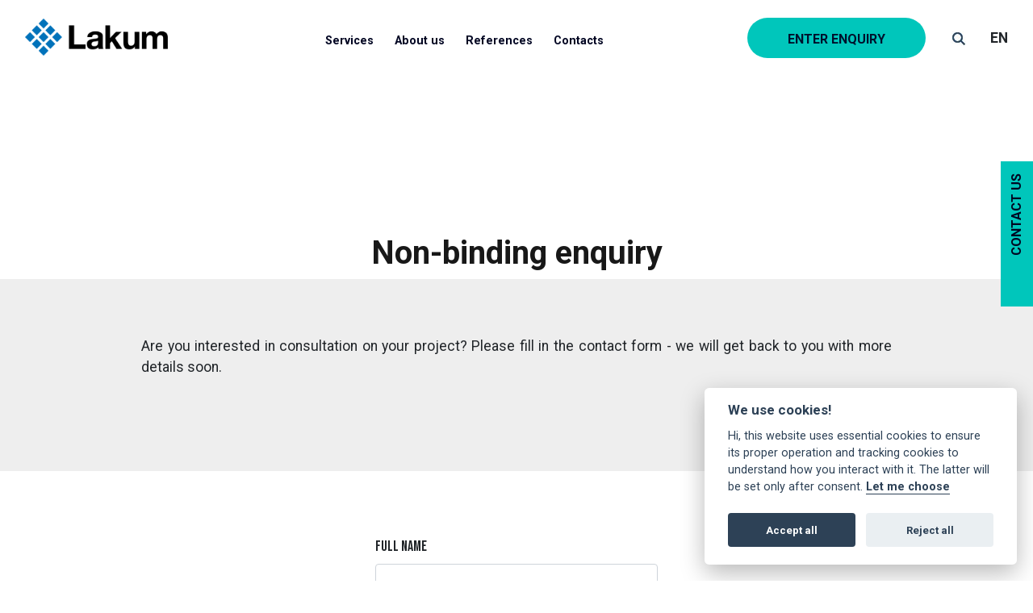

--- FILE ---
content_type: text/html; charset=utf-8
request_url: https://lakum.cz/en/index.php?option=com_poptavka&ref=L2VuL2Fib3V0LXVzL2Rvd25sb2Fkcw==
body_size: 11487
content:
<!doctype html>
<html lang="en">
<head>
    <base href="/">
    <meta charset="utf-8">
    <title>Home</title>
    <meta name="author" content="eABM.cz">
    <meta name="description" content="Lakum je Vašim partnerem ve strojírenství již přes 20 let. Jsme špička v oborech kovovýroby – lisování kovů, CNC zpracování plechu, povrchové úpravy – zejména k">
    <meta name="googlebot" content="index,follow">
    <meta name="keywords" content="">
    <meta name="robots" content="index,follow">
    <meta name="viewport" content="width=device-width,initial-scale=1">
    <link rel="dns-prefetch" href="//fonts.googleapis.com">
    <link rel="preconnect" href="https://fonts.gstatic.com/" crossorigin>

    <link href="https://fonts.googleapis.com/css?family=Bebas+Neue|Roboto:300,400,700&display=swap&subset=latin-ext" rel="stylesheet"> 
    <link rel="stylesheet" href="/templates/design/css/bootstrap.min.css">
    <link rel="stylesheet" href="/templates/design/css/style.css?t=1768649231">
    <link rel="stylesheet" href="/templates/design/css/style.en.css?t=1768649231">        <link rel="stylesheet" href="/templates/design/css/all.min.css">
    <link href="https://unpkg.com/aos@2.3.1/dist/aos.css" rel="stylesheet">

    <link rel="apple-touch-icon" sizes="180x180" href="/templates/design/images/icons/apple-touch-icon.png">
    <link rel="icon" type="image/png" sizes="32x32" href="/templates/design/images/icons/favicon-32x32.png">
    <link rel="icon" type="image/png" sizes="16x16" href="/templates/design/images/icons/favicon-16x16.png">
    <link rel="manifest" href="/templates/design/images/icons/site.webmanifest">
    <link rel="mask-icon" href="/templates/design/images/icons/safari-pinned-tab.svg" color="#5bbad5">
    <link rel="shortcut icon" href="/templates/design/images/icons/favicon.ico">
    <meta name="msapplication-TileColor" content="#2d89ef">
    <meta name="msapplication-config" content="/templates/design/images/icons/browserconfig.xml">
    <meta name="theme-color" content="#ffffff">
    <script type="application/ld+json">
        {
          "@context": "http://schema.org",
          "@type": "LocalBusiness",
          "name": "Lakum group",
          "alternateName": "Lakum - Přesnost a preciznost. Do nejmenšího detailu.",
          "description": "Přesnost a preciznost. Do nejmenšího detailu.",
          "url": "https://lakum.cz",
          "sameAs": [
                "https://www.facebook.com/lakumgroup/",
                "https://www.youtube.com/channel/UCmgh2osU7NeVsucf74TcDKg",
                "https://www.linkedin.com/company-beta/11180307/"
          ],
          "logo": "https://lakum.cz/templates/design/images/LAKUM_logo.png",
          "image": "https://lakum.cz/templates/design/images/bg-header-v2.jpg",
          "address": {
            "@type": "PostalAddress",
            "addressCountry": "CZ",
            "addressLocality": "Frýdlant nad Ostravicí",
            "addressRegion": "Moravian-Silesian Region",
            "postalCode": "739 11",
            "streetAddress": "Ostravská 384"
          },
          "telephone": " +420 558 442 201",
          "geo": {
            "@type": "GeoCoordinates",
            "latitude": "49.601838",
            "longitude": "18.357550"
          },
          "priceRange": "projektové ceny"
        }
    </script>
    <meta property="og:type" content="website">
    <meta property="og:url" content="">
    <meta property="og:title" content="Home">
    <meta property="og:image" content="/templates/design/images/bg-header-v2.jpg">
    <meta property="og:image:width" content="1920">
    <meta property="og:image:height" content="996">
    <!-- Global site tag (gtag.js) - AdWords: 978024466 -->
    <script async src="https://www.googletagmanager.com/gtag/js?id=AW-978024466" type="text/plain" data-cookiecategory="targeting"></script>
    <script type="text/plain" data-cookiecategory="targeting">
      window.dataLayer = window.dataLayer || [];
      function gtag(){dataLayer.push(arguments);}
      gtag('js', new Date());
      gtag('config', 'AW-978024466');
    </script>
    <script type="text/javascript">
    /* <![CDATA[ */
    var seznam_retargeting_id = 54777;
    /* ]]> */
    </script>
    <script type="text/plain" data-cookiecategory="targeting" src="//c.imedia.cz/js/retargeting.js"></script>
</head>
<body class=" ">
    <nav id="ea-topmenu" class="ea-bg-w navbar navbar-expand-lg fixed-top">
        <div class="container-fluid">
            <a class="navbar-brand" href="/">
                <img src="/templates/design/images/LAKUM_logo.png" alt="Lakum" title="Lakum">
            </a>
            <button class="navbar-toggler" type="button" data-toggle="collapse" data-target="#ea-dropdown" aria-controls="ea-dropdown" aria-expanded="false" aria-label="Toggle navigation">
                <span class="navbar-toggler-icon"></span>
            </button>

            <div class="collapse navbar-collapse justify-content-md-center" id="ea-dropdown">
                <ul class="nav menu  navbar-nav">
<li class="nav-item item-138 deeper parent"><a class="nav-link dropdown-toggle" href="#" role="button" data-toggle="dropdown" id="navbarDropdown138" aria-haspopup="true" aria-expanded="false">
          Services</a>
<div class="dropdown-menu" aria-labelledby="navbarDropdown138"><div class="container"><a  class="nav-link" href="/en/services/sheet-metal-processing" ><div><img src="/images/ikony/zpracovani_plechu.png" alt="Sheet metal processing" /></div><span class="image-title">Sheet metal processing</span> </a><a  class="nav-link" href="/en/services/metal-stamping" ><div><img src="/images/ikony/lisovani_kovu.png" alt="Metal stamping" /></div><span class="image-title">Metal stamping</span> </a><a  class="nav-link" href="/en/services/production-of-prototypes" ><div><img src="/images/ikony/vyroba_prototipu.png" alt="Prototypes production" /></div><span class="image-title">Prototypes production</span> </a><a  class="nav-link" href="/en/services/surface-treatment" ><div><img src="/images/ikony/PU.png" alt="Surface treatment" /></div><span class="image-title">Surface treatment</span> </a><a  class="nav-link" href="/en/services/cataphoresis" ><div><img src="/images/ikony/kataforeza.png" alt="Cataphoresis" /></div><span class="image-title">Cataphoresis</span> </a><a  class="nav-link" href="/en/services/powder-coating" ><div><img src="/images/ikony/praskove_lakovani.png" alt="Powder coating" /></div><span class="image-title">Powder coating</span> </a><a  class="nav-link" href="/en/services/zinc-plating" ><div><img src="/images/ikony/galvanicke_zinkovani.png" alt="Zinc plating" /></div><span class="image-title">Zinc plating</span> </a><a  class="nav-link" href="/en/services/assembly" ><div><img src="/images/ikony/montaz.png" alt="Assembly" /></div><span class="image-title">Assembly</span> </a><a  class="nav-link" href="/en/services/3d-print" ><div><img src="/images/ikony/3d_tisk.png" alt="3D Print" /></div><span class="image-title">3D Print</span> </a></div></div></li><li class="nav-item item-147 deeper parent"><a class="nav-link dropdown-toggle" href="#" role="button" data-toggle="dropdown" id="navbarDropdown147" aria-haspopup="true" aria-expanded="false">
          About us</a>
<div class="dropdown-menu" aria-labelledby="navbarDropdown147"><div class="container"><a  class="nav-link " href="/en/about-us" >Our story</a><a  class="nav-link" href="/en/about-us/environment" >Environment</a><a  class="nav-link" href="/en/about-us/downloads" >Downloads</a><a  class="nav-link" href="/en/about-us/certificates" >Certificates</a></div></div></li><li class="nav-item item-170"><a  class="nav-link" href="/en/references" >References</a></li><li class="nav-item item-157"><a  class="nav-link" href="/en/contacts" >Contacts</a></li></ul>


                <div class="ea-secondary my-2 my-lg-0">
                    <a class="ea-poptavka" href="/en/index.php?option=com_poptavka&ref=L2VuL2luZGV4LnBocD9vcHRpb249Y29tX3BvcHRhdmthJnJlZj1MMlZ1TDJGaWIzVjBMWFZ6TDJSdmQyNXNiMkZrY3c9PQ==">Enter enquiry</a>
                    <a class="ea-search" href="/en/hledat"></a>
                    
<div class="ea-lang">
	<strong>EN</strong>
	<ul>
					<li>
				<a href="/cz/" title="Čeština">CZ</a>
			</li>
					<li>
				<a href="/de/" title="Deutsch (Deutschland)">DE</a>
			</li>
			</ul>
</div>
<div class="ea-lang-mobile">
	<ul>
			
			<li>
				<a href="/cz/" class="" title="Čeština">CZ</a>
			</li>
		
			
			<li>
				<a href="/de/" class="" title="Deutsch (Deutschland)">DE</a>
			</li>
		
		</ul>
</div>
                </div>
            </div>
        </div>
    </nav>

        <main id="ea-main">
        <header class="ea-text-only">
        <h1>Non-binding enquiry</h1>
</header>

<div class="container-fluid ea-bg-7">
        <div class="container ea-content-detail">
                <p>Are you interested in consultation on your project? Please fill in the contact form - we will get back to you with more details soon.</p>
        </div>
</div>
        <form class="container ea-poptavka-form" id="ea-poptavka-form">
                <div class="row">
                        <div class="col-12 col-md-8 offset-md-2 col-lg-4 offset-lg-4">
                                <div class="form-group">
                                    <label for="ea-input-1">Full name</label>
                                    <input type="text" class="form-control" id="ea-input-1">
                                </div>
                                <div class="form-group">
                                    <label for="ea-input-2">Business name</label>
                                    <input type="text" class="form-control" id="ea-input-2">
                                </div>
                                <div class="form-group">
                                    <label for="ea-input-3">Email *</label>
                                    <input type="email" class="form-control" id="ea-input-3" required="required">
                                </div>
                                <div class="form-group">
                                    <label for="ea-input-4">Telephone</label>
                                    <input type="text" class="form-control" id="ea-input-4">
                                </div>

                                <div class="form-group">
                                    <label for="ea-input-5">Enquiry</label>
                                    <textarea class="form-control" id="ea-input-5" rows="3"></textarea>
                                </div>

                                <div class="form-group form-check">
                                    <input type="checkbox" class="form-check-input" id="ea-input-checkbox" required="required">
                                    <label class="form-check-label" for="ea-input-checkbox">I agree to personal data processing.</label>
                                </div>

                                <button type="submit" class="btn ea-button">Send</button>
                                <input type="hidden" name="ref" value="L2VuL2Fib3V0LXVzL2Rvd25sb2Fkcw==" id="ea-input-6">
                                <input type="hidden" name="lang" value="en" id="ea-input-7">
                        </div>
                </div>
        </form>

        <div class="over">
                <div>The enquiry is being sent</div>
        </div>


    </main>
        

    
    
    
    <section id="ea-about" class="ea-bg-3" data-aos="fade-up"
     data-aos-easing="linear"
     data-aos-duration="1500">
        <div class="container">
            <!-- tabs -->
            <ul class="nav ea-nav nav-tabs row" id="home-tab" role="tablist">
                <li class="nav-item col-3">
                    <a class="nav-link active" id="home-about1" data-toggle="tab" href="#about1" role="tab" aria-controls="about1" aria-selected="true">
                        Why should you<br>work with us?                    </a>
                </li>
                <li class="nav-item col-3">
                    <a class="nav-link" id="home-about2" data-toggle="tab" href="#about2" role="tab" aria-controls="about2" aria-selected="false">
                        Extensive<br>experience                    </a>
                </li>
                <li class="nav-item col-3">
                    <a class="nav-link" id="home-about3" data-toggle="tab" href="#about3" role="tab" aria-controls="about3" aria-selected="false">
                        Benefits of<br>cooperation                    </a>
                </li>
                <li class="nav-item col-3">
                    <a class="nav-link" id="home-about4" data-toggle="tab" href="#about4" role="tab" aria-controls="about4" aria-selected="false">
                        Our<br>approach                    </a>
                </li>
            </ul>
            <!-- obsah -->

            <div class="tab-content" id="myTabContent1">
                <div class="tab-pane fade show active" id="about1" role="tabpanel" aria-labelledby="home-about1">

                    <div class="ea-proc">
                        <div class="ea-item">
                            <img src='/templates/design/images/nas-pristup-1.png' alt="piktogram" class="img-fluid" loading="lazy">
                            <p>
                                We manufacture precision products of the highest standard for demanding customers.                            </p>
                        </div>
                        <div class="ea-item">
                            <img src='/templates/design/images/nas-pristup-2.png' alt="piktogram" class="img-fluid" loading="lazy">
                            <p>
                                We help you with the design and advise you during development.                            </p>
                        </div>
                        <div class="ea-item">
                            <img src='/templates/design/images/nas-pristup-3.png' alt="piktogram" class="img-fluid" loading="lazy">
                            <p>
                                The right employees are the best asset for us.                            </p>
                        </div>
                        <div class="ea-item">
                            <img src='/templates/design/images/nas-pristup-4.png' alt="piktogram" class="img-fluid" loading="lazy">
                            <p>
                                We meet the strictest demands of the automobile industry.                            </p>
                        </div>
                        <div class="ea-item">
                            <img src='/templates/design/images/nas-pristup-5.png' alt="piktogram" class="img-fluid" loading="lazy">
                            <p>
                                We work long term with the best manufacturers on the global market.                            </p>
                        </div>
                    </div>
                    
                   
                   <h3>We are Lakum Group</h3>
                   <h4>Experience. Guarantee. Cost savings.</h4>
                </div>
                <div class="tab-pane fade show" id="about2" role="tabpanel" aria-labelledby="home-about2">
                    <p>
                            We are not just an ordinary supplier who makes products according to your requirement. <br>We are Lakum Group - an intelligent manufacturing company.                    </p>
                    <div class="ea-zkusenosti">
                        <div class="ea-item">
                            We have been<br>gaining experience<br>since 1998                        </div>
                        <div class="ea-item">
                            Hundreds of millions of<br>manufactured<br>components                        </div>
                        <div class="ea-item">
                            Minimal<br>fluctuation<br>of customers                        </div>
                    </div>
                    <p>We help customers implement their products<br>whilst preserving the highest standard.</p>
                    <h3>We are precise down to the smallest detail.</h3>
                </div>
                <div class="tab-pane fade show" id="about3" role="tabpanel" aria-labelledby="home-about3">
                   <p>
                            We provide a complete service in the working of sheet metal, tubes, wire and surface finishes.<br>We help you with the design, advise you during development, ensure the pre-production phase and mass production.                    </p>

                    <ul class="nav nav-tabs justify-content-center" id="about3-tab" role="tablist">
                        <li class="nav-item">
                            <a class="nav-link active" id="about3-tab1" data-toggle="tab" href="#about3-c1" role="tab" aria-controls="about3-c1" aria-selected="false">
                                Experience                            </a>
                        </li>
                        <li class="nav-item">
                            <a class="nav-link" id="about3-tab2" data-toggle="tab" href="#about3-c2" role="tab" aria-controls="about3-c2" aria-selected="false">
                                Guarantee                            </a>
                        </li>
                        <li class="nav-item">
                            <a class="nav-link" id="about3-tab3" data-toggle="tab" href="#about3-c3" role="tab" aria-controls="about3-c3" aria-selected="false">
                                Cost savings                            </a>
                        </li>
                    </ul>

                    <div class="tab-content" id="myTabContent3">
                        <div class="tab-pane fade show active" id="about3-c1" role="tabpanel" aria-labelledby="about3-tab1">
                            <div class="row">
                                <div class="col-3">
                                    <div><i class="fas fa-chevron-right"></i></div>
                                    <p>We have been on the market for our customers since 1998.</p>
                                </div>
                                <div class="col-3">
                                    <div><i class="fas fa-chevron-right"></i></div>
                                    <p>The key employees have a lifetime of experience in the field.</p>
                                </div>
                                <div class="col-3">
                                    <div><i class="fas fa-chevron-right"></i></div>
                                    <p>We believe in long-term partnership, and customers do not leave Lakum.</p>
                                </div>
                                <div class="col-3">
                                    <div><i class="fas fa-chevron-right"></i></div>
                                    <p>We are not afraid of complicated projects - we always propose realistic solutions.</p>
                                </div>
                            </div>
                        </div>
                        <div class="tab-pane fade show" id="about3-c2" role="tabpanel" aria-labelledby="about3-tab2">
                            <div class="row">
                                <div class="col-3">
                                    <div><i class="fas fa-chevron-right"></i></div>
                                    <p>Lakum takes responsibility for the final guarantee. We guarantee our work, even in the case of any cooperation.</p>
                                </div>
                                <div class="col-3">
                                    <div><i class="fas fa-chevron-right"></i></div>
                                    <p>Meeting deadlines is crucial to us.</p>
                                </div>
                                <div class="col-3">
                                    <div><i class="fas fa-chevron-right"></i></div>
                                    <p>Production flexibility, conforming to the customer in terms of deadlines and changes in the course of production.</p>
                                </div>
                                <div class="col-3">
                                    <div><i class="fas fa-chevron-right"></i></div>
                                    <p>We fulfil what we promise, and we do not promise the impossible.</p>
                                </div>
                            </div>
                        </div>
                        <div class="tab-pane fade show" id="about3-c3" role="tabpanel" aria-labelledby="about3-tab3">
                            <div class="ea-line">
                                <div class="ea-item">
                                    <div><i class="fas fa-chevron-right"></i></div>
                                    <p>Production</p>
                                </div>
                                <div class="ea-item">
                                    <div><i class="fas fa-chevron-right"></i></div>
                                    <p>Surface finishes</p>
                                </div>
                                <div class="ea-item">
                                    <div><i class="fas fa-chevron-right"></i></div>
                                    <p>Assembly</p>
                                </div>
                                <div class="ea-item">
                                    <div><i class="fas fa-chevron-right"></i></div>
                                    <p>Packaging</p>
                                </div>
                                <div class="ea-item">
                                    <div><i class="fas fa-chevron-right"></i></div>
                                    <p>Dispatch</p>
                                </div>
                            </div>
                            <div class="row ea-text">
                                <div class="col-3 offset-md-3">
                                    <div class="ea-item">
                                        <div><i class="fas fa-chevron-right"></i></div>
                                        <p>We have several technologies under one roof - we will reduce your logistics costs.</p>
                                    </div>
                                </div>
                                <div class="col-4">
                                    <div class="ea-item">
                                        <div><i class="fas fa-chevron-right"></i></div>
                                        <p>What we cannot manufacture ourselves we can ensure in cooperation with our verified partners of long standing.</p>
                                    </div>
                                </div>
                            </div>
                        </div>
                    </div>
                </div>
                <div class="tab-pane fade show" id="about4" role="tabpanel" aria-labelledby="home-about4">
                   <p>
                        With regard to cooperation, our existing customers appreciate our active approach to specifications and assistance during the research and development of products.<br>We can also help you with logistics, assembly and other cooperation.<br>Another advantage of cooperation with us are the extensive possibilities for optimisation of production costs.                    </p>
                

                    <ul class="nav nav-tabs justify-content-center" id="about4-tab" role="tablist">
                        <li class="nav-item">
                            <a class="nav-link active" id="about4-tab1" data-toggle="tab" href="#about4-c1" role="tab" aria-controls="about4-c1" aria-selected="false">
                                Sales department                            </a>
                        </li>
                        <li class="nav-item ea-space">
                            <i class="fas fa-chevron-right"></i>
                        </li>
                        <li class="nav-item">
                            <a class="nav-link" id="about4-tab2" data-toggle="tab" href="#about4-c2" role="tab" aria-controls="about4-c2" aria-selected="false">
                                Technical department                            </a>
                        </li>
                        <li class="nav-item ea-space">
                            <i class="fas fa-chevron-right"></i>
                        </li>
                        <li class="nav-item">
                            <a class="nav-link" id="about4-tab3" data-toggle="tab" href="#about4-c3" role="tab" aria-controls="about4-c3" aria-selected="false">
                                Quality department                            </a>
                        </li>
                    </ul>

                    <div class="tab-content" id="myTabContent4">
                        <div class="tab-pane fade show active" id="about4-c1" role="tabpanel" aria-labelledby="about4-tab1">
                            <div class="ea-line">
                                <div class="ea-item">
                                    <div><i class="fas fa-chevron-right"></i></div>
                                    <p>Active project consultation</p>
                                </div>
                                <div class="ea-item">
                                    <div><i class="fas fa-chevron-right"></i></div>
                                    <p>Gaining of source materials for drawing up a price offer</p>
                                </div>
                                <div class="ea-item">
                                    <div><i class="fas fa-chevron-right"></i></div>
                                    <p>Drawing up price offer in cooperation with technical department</p>
                                </div>
                                <div class="ea-item">
                                    <div><i class="fas fa-chevron-right"></i></div>
                                    <p>Presentation of price offer</p>
                                </div>
                                <div class="ea-item">
                                    <div><i class="fas fa-chevron-right"></i></div>
                                    <p>Negotiations about cooperation conditions</p>
                                </div>
                                <div class="ea-item">
                                    <div><i class="fas fa-chevron-right"></i></div>
                                    <p>Supply of prototype items</p>
                                </div>
                                <div class="ea-item">
                                    <div><i class="fas fa-chevron-right"></i></div>
                                    <p>Programme timetable</p>
                                </div>
                            </div>

                        </div>
                        <div class="tab-pane fade show" id="about4-c2" role="tabpanel" aria-labelledby="about4-tab2">
                            <div class="ea-line">
                                <div class="ea-item">
                                    <div><i class="fas fa-chevron-right"></i></div>
                                    <p>Evaluation of documentation and&nbsp;manufacturing feasibility study</p>
                                </div>
                                <div class="ea-item">
                                    <div><i class="fas fa-chevron-right"></i></div>
                                    <p>Active cooperation with customer and&nbsp;proposals for component optimisation</p>
                                </div>
                                <div class="ea-item">
                                    <div><i class="fas fa-chevron-right"></i></div>
                                    <p>Preparation of source materials for generation of price offer for sales department</p>
                                </div>
                                <div class="ea-item">
                                    <div><i class="fas fa-chevron-right"></i></div>
                                    <p>Creation of internal technical documentation</p>
                                </div>
                                <div class="ea-item">
                                    <div><i class="fas fa-chevron-right"></i></div>
                                    <p>Ensuring production of first prototypes</p>
                                </div>
                                <div class="ea-item">
                                    <div><i class="fas fa-chevron-right"></i></div>
                                    <p>Optimisation of production procedure</p>
                                </div>
                                <div class="ea-item">
                                    <div><i class="fas fa-chevron-right"></i></div>
                                    <p>Start of mass production</p>
                                </div>
                            </div>
                        </div>
                        <div class="tab-pane fade show" id="about4-c3" role="tabpanel" aria-labelledby="about4-tab3">
                            <div class="ea-line">
                                <div class="ea-item">
                                    <div><i class="fas fa-chevron-right"></i></div>
                                    <p>Creation of metrological programmes</p>
                                </div>
                                <div class="ea-item">
                                    <div><i class="fas fa-chevron-right"></i></div>
                                    <p>Measuring of manufactured parts and presentation of results</p>
                                </div>
                                <div class="ea-item">
                                    <div><i class="fas fa-chevron-right"></i></div>
                                    <p>Creation of documentation of manufactured part according to customer requirement.<br>(PPAP, VDA2)</p>
                                </div>
                            </div>

                        </div>
                    </div>

                </div>
            </div>
        </div>
    </section>

    

    <section id="ea-poptavka" class="ea-bg-4">
        <div class="container">
            <div class="row">
                <div class="col-12 col-md-5 text-right">
                    <img src="/templates/design/images/poptavka.png" class="img-fluid" alt="POPTAVKA" loading="lazy">
                </div>
                <div class="col-12 col-md-7">
                    <h2>We will happily discuss and propose a solution for your specific project</h2>
                    <a href="/en/index.php?option=com_poptavka&ref=L2VuL2luZGV4LnBocD9vcHRpb249Y29tX3BvcHRhdmthJnJlZj1MMlZ1TDJGaWIzVjBMWFZ6TDJSdmQyNXNiMkZrY3c9PQ==" class="btn" data-aos="flip-left">Enter enquiry</a>
                </div>
            </div>
        </div>
    </section>

    
    
    
    
	<footer class="ea-bg-2">
        <div id="ea-footer">
            <div class="container">
                <div class="row">
                    <div class="col-12 col-md-4">
                        <ul class="nav menu  ea-footer">
<li class="nav-item item-139"><a  class="nav-link" href="/en/services/sheet-metal-processing" ><div><img src="/images/ikony/zpracovani_plechu.png" alt="Sheet metal processing" /></div><span class="image-title">Sheet metal processing</span> </a></li><li class="nav-item item-140"><a  class="nav-link" href="/en/services/metal-stamping" ><div><img src="/images/ikony/lisovani_kovu.png" alt="Metal stamping" /></div><span class="image-title">Metal stamping</span> </a></li><li class="nav-item item-141"><a  class="nav-link" href="/en/services/production-of-prototypes" ><div><img src="/images/ikony/vyroba_prototipu.png" alt="Prototypes production" /></div><span class="image-title">Prototypes production</span> </a></li><li class="nav-item item-155"><a  class="nav-link" href="/en/services/surface-treatment" ><div><img src="/images/ikony/PU.png" alt="Surface treatment" /></div><span class="image-title">Surface treatment</span> </a></li><li class="nav-item item-143"><a  class="nav-link" href="/en/services/cataphoresis" ><div><img src="/images/ikony/kataforeza.png" alt="Cataphoresis" /></div><span class="image-title">Cataphoresis</span> </a></li><li class="nav-item item-144"><a  class="nav-link" href="/en/services/powder-coating" ><div><img src="/images/ikony/praskove_lakovani.png" alt="Powder coating" /></div><span class="image-title">Powder coating</span> </a></li><li class="nav-item item-145"><a  class="nav-link" href="/en/services/zinc-plating" ><div><img src="/images/ikony/galvanicke_zinkovani.png" alt="Zinc plating" /></div><span class="image-title">Zinc plating</span> </a></li><li class="nav-item item-146"><a  class="nav-link" href="/en/services/assembly" ><div><img src="/images/ikony/montaz.png" alt="Assembly" /></div><span class="image-title">Assembly</span> </a></li><li class="nav-item item-142"><a  class="nav-link" href="/en/services/3d-print" ><div><img src="/images/ikony/3d_tisk.png" alt="3D Print" /></div><span class="image-title">3D Print</span> </a></li></ul>

                    </div>
                    <div class="col-12 col-md-4">
                        <ul class="nav menu  ea-footer">
<li class="nav-item item-148 current active"><a  class="nav-link " href="/en/about-us" >Our story</a></li><li class="nav-item item-149"><a  class="nav-link" href="/en/about-us/environment" >Environment</a></li><li class="nav-item item-158"><a  class="nav-link" href="/en/about-us/downloads" >Downloads</a></li><li class="nav-item item-159"><a  class="nav-link" href="/en/about-us/certificates" >Certificates</a></li></ul>

                    </div>
                    <div class="col-12 col-md-4">
                        <ul class="nav menu ">
<li class="nav-item item-171 current active"><a  class="nav-link " href="/en/contacts" >Contacts</a></li><li class="nav-item item-172"><a  class="nav-link " href="/en/enquiry" >Enquiry</a></li><li class="nav-item item-132"><a  class="nav-link ea-linkedin" href="https://www.linkedin.com/company/lakumgroup/" target="_blank" >Linked IN</a></li><li class="nav-item item-134"><a  class="nav-link ea-youtube" href="https://www.youtube.com/channel/UCmgh2osU7NeVsucf74TcDKg" target="_blank" >Youtube</a></li><li class="nav-item item-133"><a  class="nav-link ea-facebook" href="https://www.facebook.com/lakumgroup/" target="_blank" >Facebook</a></li></ul>

                    </div>
                </div>
            </div>
        </div>
        <div id="ea-copy" class="ea-bg-b">
            <div class="container">
                <div class="row">
                    <div class="col-12 col-md-7">
                        <p>
                        &copy; 2026 Lakum-KTL, a.s., Design by dESIGNbAR, Created by eABM s.r.o., All rights reserved                        </p>
                    </div>
                    <div class="col-12 col-md-5">
                        <ul class="nav justify-content-end">
                            <li class="nav-item"><a class="nav-link" href="/privacy">Privacy</a></li>
                            <li class="nav-item"><a class="nav-link" data-cc="c-settings"  href="javascript:void(0);" aria-label="View cookie settings">Cookies</a></li>
                            <li class="nav-item"><a class="nav-link" href="/gdpr">GDPR</a></li>
                            <li class="nav-item"><a class="nav-link" href="/en/sitemap">Sitemap</a></li>
                        </ul>
                    </div>
                </div>
            </div>
        </div>
	</footer>

    
    <aside id="ea-kontakt">
        <h3>Contact us</h3>
        <div class="ea-content text-center">
            <img src="/images/kontakty/potret/rys.png" alt="Tomáš Pracný" class="img-fluid" loading="lazy">
            <h4>Tomáš Pracný</h4>
            <p>Key Account Manager</p>
            <p class="ea-tel"><i></i>+420 770 326 456</p>
            <p class="ea-email"><i></i>pracny@lakum.cz</p>
            <a href="/en/index.php?option=com_poptavka&ref=L2VuL2luZGV4LnBocD9vcHRpb249Y29tX3BvcHRhdmthJnJlZj1MMlZ1TDJGaWIzVjBMWFZ6TDJSdmQyNXNiMkZrY3c9PQ==" class="btn">Enquiry</a>
        </div>
    </aside>
    

    <div id="toTop" class="ea-hidden"></div>
	<!-- js -->
    <script defer src="/templates/design/js/cookieconsent.js"></script>
    <!--<script defer src="/templates/design/js/cookieconsent-init.js"></script>-->

    <!-- Global site tag (gtag.js) - Google Analytics -->
    <script async src="https://www.googletagmanager.com/gtag/js?id=UA-38496027-1"></script>
    <script>
        window.addEventListener('load', function(){
            var cc=initCookieConsent();
            cc.run({current_lang:"cs",autoclear_cookies:!1,theme_css:"/templates/design/css/cookiee.css",page_scripts:!0,auto_language:"document",cookie_name:"eu_cookie",cookie_domain:".lakum.cz",cookie_path:"/",onAccept:function(e){},onChange:function(e,o){},languages:{cs:{consent_modal:{title:"Na webu používáme cookies",description:'Na našem webu používáme sušenky (cookies) pro sledování návštěvnosti. Budeme rádi, když budeme moci vědět, jak se na našem webu chováte a jak můžeme náš web zlepšit. Popřípadě můžete sami zvolit, co nám dovolíte. <button type="button" data-cc="c-settings" class="cc-link">Sám zvolím</button>',primary_btn:{text:"Přijmout vše",role:"accept_all"},secondary_btn:{text:"Zakázat vše",role:"accept_necessary"}},settings_modal:{title:"Nastavení cookies",save_settings_btn:"Uložit",accept_all_btn:"Přijmout vše",reject_all_btn:"Zakázat vše",close_btn_label:"Zavřít",cookie_table_headers:[{col1:"Name"},{col2:"Domain"},{col3:"Expiration"},{col4:"Description"}],blocks:[{title:"Použití cookies",description:"Soubory cookies jsou velmi malé textové soubory, které se ukládají do vašeho zařízení při navštěvování webových stránek. Soubory Cookies používáme pro různé účely a pro vylepšení vašeho online zážitku na webové stránce (například pro zapamatování přihlašovacích údajů k vašemu účtu).<br><br>Při procházení našich webových stránek můžete změnit své předvolby a odmítnout určité typy cookies, které se mají ukládat do vašeho počítače. Můžete také odstranit všechny soubory cookie, které jsou již uloženy ve vašem počítači, ale mějte na paměti, že odstranění souborů cookie vám může zabránit v používání částí našeho webu."},{title:"Bezpodmínečně nutné soubory cookies",description:"Tyto soubory cookies jsou nezbytné k tomu, abychom vám mohli poskytovat služby dostupné prostřednictvím našeho webu a abychom vám umožnili používat určité funkce našeho webu.<br><br>Bez těchto cookies vám nemůžeme na naší webové stránce poskytovat určité služby.",toggle:{value:"necessary",enabled:!0,readonly:!0}},{title:"Sledovací a výkonnostní soubory cookies",description:"Tyto soubory cookies se používají ke shromažďování informací pro analýzu provozu na našich webových stránkách a sledování používání našich webových stránek uživateli.<br><br>Tyto soubory cookies mohou například sledovat věci jako je doba kterou na webu trávíte, nebo stránky, které navštěvujete, což nám pomáhá pochopit, jak pro vás můžeme vylepšit náš web.<br><br>Informace shromážděné prostřednictvím těchto sledovacích a výkonnostních cookies neidentifikují žádné osoby.",toggle:{value:"analytics",enabled:!1,readonly:!1},cookie_table:[{col1:"^_ga",col2:"google.com",col3:"2 years",col4:"",is_regex:!0},{col1:"_gid",col2:"google.com",col3:"1 day",col4:""},{col1:"_fbp",col2:"facebook.com",col3:"1 day",col4:""}]},{title:"Cookies pro cílení a reklamu",description:"Tyto soubory cookie se používají k zobrazování reklamy, která vás pravděpodobně bude zajímat na základě vašich zvyků při procházení.<br><br>Tyto soubory cookie, jsou požadovány námi/nebo poskytovateli reklam, mohou kombinovat informace shromážděné z našich webových stránek s dalšími informacemi, které nezávisle shromáždily z jiných webových stránek, týkající se činností vašeho internetového prohlížeče v rámci jejich reklamní sítě webových stránek.<br><br>Pokud se rozhodnete tyto soubory cookies pro cílení nebo reklamu odstranit nebo deaktivovat, budou se vám reklamy stále zobrazovat, ale nemusí pro vás být nadále personalizované a relevantní.",toggle:{value:"targeting",enabled:!1,readonly:!1},cookie_table:[{col1:"leady_session_id",col2:"leady.com",col3:"1 day",col4:""},{col1:"prism_^",col2:"activecampaign.com",col3:"2 days",col4:"",is_regex:!0}]},{title:"Další informace",description:"V případě jakýchkoliv dotazů  ohledně našich zásad týkajících se souborů cookie a vašich možností nás prosím kontaktujte."}]}},en:{consent_modal:{title:"We use cookies!",description:'Hi, this website uses essential cookies to ensure its proper operation and tracking cookies to understand how you interact with it. The latter will be set only after consent. <button type="button" data-cc="c-settings" class="cc-link">Let me choose</button>',primary_btn:{text:"Accept all",role:"accept_all"},secondary_btn:{text:"Reject all",role:"accept_necessary"}},settings_modal:{title:"Cookie preferences",save_settings_btn:"Save settings",accept_all_btn:"Accept all",reject_all_btn:"Reject all",close_btn_label:"Close",cookie_table_headers:[{col1:"Name"},{col2:"Domain"},{col3:"Expiration"},{col4:"Description"}],blocks:[{title:"Cookie usage",description:'I use cookies to ensure the basic functionalities of the website and to enhance your online experience. You can choose for each category to opt-in/out whenever you want. For more details relative to cookies and other sensitive data, please read the full <a href="#" class="cc-link">privacy policy</a>.'},{title:"Strictly necessary cookies",description:"These cookies are essential for the proper functioning of my website. Without these cookies, the website would not work properly",toggle:{value:"necessary",enabled:!0,readonly:!0}},{title:"Performance and Analytics cookies",description:"These cookies allow the website to remember the choices you have made in the past",toggle:{value:"analytics",enabled:!1,readonly:!1},cookie_table:[{col1:"^_ga",col2:"google.com",col3:"2 years",col4:"",is_regex:!0},{col1:"_gid",col2:"google.com",col3:"1 day",col4:""},{col1:"_fbp",col2:"facebook.com",col3:"1 day",col4:""}]},{title:"Advertisement and Targeting cookies",description:"These cookies collect information about how you use the website, which pages you visited and which links you clicked on. All of the data is anonymized and cannot be used to identify you",toggle:{value:"targeting",enabled:!1,readonly:!1},cookie_table:[{col1:"leady_session_id",col2:"leady.com",col3:"1 day",col4:""},{col1:"prism_^",col2:"activecampaign.com",col3:"2 days",col4:"",is_regex:!0}]},{title:"More information",description:"For any queries in relation to our policy on cookies and your choices, please contact us."}]}},de:{consent_modal:{title:"Ihre Privatsphäre ist uns wichtig",description:'Diese Website verwendet Cookies und Targeting Technologien, um Ihnen ein besseres Internet-Erlebnis zu ermöglichen und die Werbung, die Sie sehen, besser an Ihre Bedürfnisse anzupassen. Diese Technologien nutzen wir außerdem, um Ergebnisse zu messen, um zu verstehen, woher unsere Besucher kommen oder um unsere Website weiter zu entwickeln. <button type="button" data-cc="c-settings" class="cc-link">Einstellungen ändern</button>',primary_btn:{text:"Alle akzeptieren",role:"accept_all"},secondary_btn:{text:"Ich lehne ab",role:"accept_necessary"}},settings_modal:{title:"Cookie Einstellungen",save_settings_btn:"Einstellungen speichern",accept_all_btn:"Alle akzeptieren",reject_all_btn:"Ich lehne ab",close_btn_label:"Close",cookie_table_headers:[{col1:"Name"},{col2:"Domain"},{col3:"Expiration"},{col4:"Description"}],blocks:[{title:"Ihre Privatsphäre ist uns wichtig",description:"Cookies sind sehr kleine Textdateien, die auf Ihrem Rechner gespeichert werden, wenn Sie eine Website besuchen. Wir verwenden Cookies für eine Reihe von Auswertungen, um damit Ihren Besuch auf unserer Website kontinuierlich verbessern zu können (z. B. damit Ihnen Ihre Login-Daten erhalten bleiben). Sie können Ihre Einstellungen ändern und verschiedenen Arten von Cookies erlauben, auf Ihrem Rechner gespeichert zu werden, während Sie unsere Webseite besuchen. Sie können auf Ihrem Rechner gespeicherte Cookies ebenso weitgehend wieder entfernen. Bitte bedenken Sie aber, dass dadurch Teile unserer Website möglicherweise nicht mehr in der gedachten Art und Weise nutzbar sind."},{title:"Technisch notwendige Cookies",description:"Diese Cookies sind für die Bereitstellung von Diensten, die über unsere Website verfügbar sind, und für die Verwendung bestimmter Funktionen unserer Website von wesentlicher Bedeutung.<br><br>Ohne diese Cookies können wir Ihnen bestimmte Dienste auf unserer Website nicht zur Verfügung stellen.",toggle:{value:"necessary",enabled:!0,readonly:!0}},{title:"Tracking und Performance Cookies",description:"Diese Cookies werden zum Sammeln von Informationen verwendet, um den Verkehr auf unserer Website und die Nutzung unserer Website durch Besucher zu analysieren.<br><br>Diese Cookies können beispielsweise nachverfolgen, wie lange Sie auf der Website verweilen oder welche Seiten Sie besuchen. So können wir verstehen, wie wir unsere Website für Sie verbessern können.<br><br>Die durch diese Tracking- und Performance-Cookies gesammelten Informationen identifizieren keinen einzelnen Besucher.",toggle:{value:"analytics",enabled:!1,readonly:!1},cookie_table:[{col1:"^_ga",col2:"google.com",col3:"2 years",col4:"",is_regex:!0},{col1:"_gid",col2:"google.com",col3:"1 day",col4:""},{col1:"_fbp",col2:"facebook.com",col3:"1 day",col4:""}]},{title:"Targeting und Werbung Cookies",description:"Diese Cookies werden genutzt, um Werbung anzuzeigen, die Sie aufgrund Ihrer Surfgewohnheiten wahrscheinlich interessieren wird.<br><br>Diese Cookies, die von unseren Inhalten und / oder Werbeanbietern bereitgestellt werden, können Informationen, die sie von unserer Website gesammelt haben, mit anderen Informationen kombinieren, welche sie durch Aktivitäten Ihres Webbrowsers in Ihrem Netzwerk von Websites gesammelt haben.<br><br>Wenn Sie diese Targeting- oder Werbe-Cookies entfernen oder deaktivieren, werden weiterhin Anzeigen angezeigt. Diese sind für Sie jedoch möglicherweise nicht relevant.",toggle:{value:"targeting",enabled:!1,readonly:!1},cookie_table:[{col1:"leady_session_id",col2:"leady.com",col3:"1 day",col4:""},{col1:"prism_^",col2:"activecampaign.com",col3:"2 days",col4:"",is_regex:!0}]},{title:"More information",description:"For any queries in relation to our policy on cookies and your choices, please contact us."}]}}}});
        



          window.dataLayer = window.dataLayer || [];
          function gtag(){dataLayer.push(arguments);}
          gtag('js', new Date());

          
          if (cc.allowedCategory('analytics')) {
            gtag('config', 'UA-38496027-1');  
          } else {

            const GA_LOCAL_STORAGE_KEY = 'ga:clientId'

            if (window.localStorage) {
                if (localStorage.getItem(GA_LOCAL_STORAGE_KEY)) {
                    gtag('js', new Date())
                    gtag('config', 'UA-38496027-1', {
                        send_page_view: true,
                        client_storage: 'none',
                        client_id: localStorage.getItem(GA_LOCAL_STORAGE_KEY),
                    })
                } else {
                    window.localStorage.setItem(GA_LOCAL_STORAGE_KEY, uuidv4())
                    gtag('config', 'UA-38496027-1', {
                        send_page_view: true,
                        client_storage: 'none',
                        client_id: localStorage.getItem(GA_LOCAL_STORAGE_KEY),
                    });
                }
            }
            



            
          }  
      });
function uuidv4() {
  return ([1e7]+-1e3+-4e3+-8e3+-1e11).replace(/[018]/g, c =>
    (c ^ crypto.getRandomValues(new Uint8Array(1))[0] & 15 >> c / 4).toString(16)
  );
}
    </script>

	<script src="https://ajax.googleapis.com/ajax/libs/jquery/3.4.1/jquery.min.js"></script> 
	<script src="/templates/design/js/bootstrap.min.js"></script>
    <script src="/templates/design/js/scripts.js"></script>
    <script src="https://unpkg.com/aos@2.3.1/dist/aos.js"></script>
    <!-- tracking codes -->
    <script type="text/plain" data-cookiecategory="targeting">
        (function(e,t,o,n,p,r,i){e.visitorGlobalObjectAlias=n;e[e.visitorGlobalObjectAlias]=e[e.visitorGlobalObjectAlias]||function(){(e[e.visitorGlobalObjectAlias].q=e[e.visitorGlobalObjectAlias].q||[]).push(arguments)};e[e.visitorGlobalObjectAlias].l=(new Date).getTime();r=t.createElement("script");r.src=o;r.async=true;i=t.getElementsByTagName("script")[0];i.parentNode.insertBefore(r,i)})(window,document,"https://diffuser-cdn.app-us1.com/diffuser/diffuser.js","vgo");
        vgo('setAccount', '649322885');
        vgo('setTrackByDefault', true);
        vgo('process');
    </script>
    <!-- leady -->
    <script type="text/plain" data-cookiecategory="targeting">
      var leady_track_key="3PjAV15YmzUE40ea";
      (function(){
        var l=document.createElement("script");l.type="text/javascript";l.async=true;
        l.src='https://t.leady.com/'+leady_track_key+"/L.js";
        var s=document.getElementsByTagName("script")[0];s.parentNode.insertBefore(l,s);
      })();
    </script>
    <script type="text/plain" data-cookiecategory="targeting">
    var trackcmp_email = '';
    var trackcmp = document.createElement("script");
    trackcmp.async = true;
    trackcmp.type = 'text/javascript';
    trackcmp.src = '//trackcmp.net/visit?actid=649322885&e='+encodeURIComponent(trackcmp_email)+'&r='+encodeURIComponent(document.referrer)+'&u='+encodeURIComponent(window.location.href);
    //console.log(trackcmp.src);
    var trackcmp_s = document.getElementsByTagName("script");
    if (trackcmp_s.length) {
    trackcmp_s[0].parentNode.appendChild(trackcmp);
    } else {
    var trackcmp_h = document.getElementsByTagName("head");
    trackcmp_h.length && trackcmp_h[0].appendChild(trackcmp);
    }
    </script>
        <!-- Facebook Pixel Code -->
    <script type="text/plain" data-cookiecategory="analytics">
      !function(f,b,e,v,n,t,s)
      {if(f.fbq)return;n=f.fbq=function(){n.callMethod?
      n.callMethod.apply(n,arguments):n.queue.push(arguments)};
      if(!f._fbq)f._fbq=n;n.push=n;n.loaded=!0;n.version='2.0';
      n.queue=[];t=b.createElement(e);t.async=!0;
      t.src=v;s=b.getElementsByTagName(e)[0];
      s.parentNode.insertBefore(t,s)}(window, document,'script',
      'https://connect.facebook.net/en_US/fbevents.js');
      fbq('init', '2081457678797855');
      fbq('track', 'PageView');
    </script>
    <noscript><img height="1" width="1" alt="FB pixel" style="display:none"
      src="https://www.facebook.com/tr?id=2081457678797855&ev=PageView&noscript=1"
    /></noscript>
    <script type="text/plain" data-cookiecategory="analytics">
      !function(f,b,e,v,n,t,s)
      {if(f.fbq)return;n=f.fbq=function(){n.callMethod?
      n.callMethod.apply(n,arguments):n.queue.push(arguments)};
      if(!f._fbq)f._fbq=n;n.push=n;n.loaded=!0;n.version='2.0';
      n.queue=[];t=b.createElement(e);t.async=!0;
      t.src=v;s=b.getElementsByTagName(e)[0];
      s.parentNode.insertBefore(t,s)}(window, document,'script',
      'https://connect.facebook.net/en_US/fbevents.js');
      fbq('init', '429124097549924');
      fbq('track', 'PageView');
    </script>
    <noscript><img height="1" width="1" alt="FB pixel" style="display:none"
      src="https://www.facebook.com/tr?id=429124097549924&ev=PageView&noscript=1"
    /></noscript>
    <!-- End Facebook Pixel Code -->

</body>
</html>

--- FILE ---
content_type: text/css
request_url: https://lakum.cz/templates/design/css/style.css?t=1768649231
body_size: 12708
content:
/** main style **/
body {font-family: 'Roboto', sans-serif;padding-top: 0px}
nav .container-fluid , section .container-fluid {max-width: 1920px;margin:0px auto;}
/** end of main style **/

/** backgrounds **/
.ea-bg-1 {background-color: #255cb9}
.ea-bg-2 {background-color: #091d36}
.ea-bg-3 {background-color: #091530}
.ea-bg-4 {background-color: #01cfc3}
.ea-bg-5 {background-color: #f5f5f5}
.ea-bg-6 {background-color: #004d92}
.ea-bg-7 {background-color: #eeeeee}
.ea-bg-8 {background-color: #e2effa}
.ea-bg-9 {background-color: #cfe5f7}
.ea-bg-10 {background-color: #f1f1f1}
.ea-bg-w {background-color: #fff;}
.ea-bg-b {background-color: #171717;}
/** end of backgrounds **/

/** padding **/
.ea-no-pd {padding:0px !important;}
.ea-pt-110 {padding-top: 110px !important}
/** end of padding **/

/** same universal **/
.ea-circle {width:40px;height:40px;border-radius: 20px;display: inline-block;box-sizing: content-box;text-align: center;line-height: 40px;margin-left:10px;}
a:focus {outline: none;}
/** end of same universal **/

body {padding-top: 100px;font-size: 1.1rem}

/** home **/
body.ea-bg-puma {background-image: url('../images/bg-header-v1_01.jpg');background-position: center top;background-repeat: no-repeat;}

/** home banner **/
header#ea-home {height:600px;padding-top:60px;}
header#ea-home .container {max-width: 1300px}
header#ea-home h1 {font-family: 'Bebas Neue', cursive;font-size: 74px;font-weight: 800;color:#fff;position: relative;text-transform: uppercase;display: inline-block;width:210px;text-indent: -9999px;background-image: url('../images/titulek_h1.png');background-size:cover;width:292px;height:300px;}
/**header#ea-home h1:before, header#ea-home h1:after {content:""; position: absolute;bottom: -15px;right:-15px;background-color:#1076cb;}
header#ea-home h1:before {width:6px;height:60px;}
header#ea-home h1:after {width:60px;height:6px;}**/
header#ea-home h2 {font-size: 40px;color:#fff;padding-left: 315px;margin-top: 10px;font-weight: 400;}
/** end of home banner **/
/** end of home **/

/** top nav **/
nav#ea-topmenu {background-color: #fff;}
nav#ea-topmenu {padding-top: 0px;padding-bottom: 0px;}
nav#ea-topmenu .navbar-brand {height: 65px;}
nav#ea-topmenu .navbar-brand img {max-height: 46px;}
nav#ea-topmenu .menu {margin: auto;}
nav#ea-topmenu .menu a {color:#010522;padding-left: 30px;padding-right: 30px;padding-top:40px;min-height: 100px;position: relative;font-weight: bold;cursor: pointer;font-size: 1.2rem}
nav#ea-topmenu .menu a::before {display:none;position: absolute;content:"";width:42px;height:5px;bottom: -2px;left:50%;margin-left:-21px;background-color: #010522;z-index: 9999;}
nav#ea-topmenu .menu li.active a:before {display: block;}
nav#ea-topmenu .menu li a:hover::before {display: block;background-color: #01cfc3}
nav#ea-topmenu .menu .dropdown-toggle::after {display: none}
nav#ea-topmenu .dropdown-menu {background-color: #0c75d0;width:100%;min-height: 150px;padding:0;border-radius: 0;margin: 0;border:none;}
nav#ea-topmenu .dropdown-menu a {width:10%;text-align: center;color:#fff;text-transform: uppercase;font-size: 14px;font-weight: 700;padding-top:5px;padding-bottom: 25px;padding-left: 4px;padding-right: 4px;min-height: 170px;}
nav#ea-topmenu .dropdown-menu a:before {display: none !important;}
nav#ea-topmenu .dropdown-menu a:hover {background-color: #265cab}
nav#ea-topmenu .dropdown-menu a div {width:73px;height: 73px;padding: 10px;margin: 14px auto;border-radius: 3px;background-color: #0964b1;line-height: 53px;}
nav#ea-topmenu .dropdown-menu a:nth-child(1) div,nav#ea-topmenu .dropdown-menu a:nth-child(2) div,nav#ea-topmenu .dropdown-menu a:nth-child(3) div,nav#ea-topmenu .dropdown-menu a:nth-child(4) div {background-color: #1186e9;}
nav#ea-topmenu .dropdown-menu a:hover div {background:#00c6bb}
nav#ea-topmenu .dropdown-menu a img {max-height: 61px;max-width: 100%;}
nav#ea-topmenu .dropdown-menu a span {display: block;white-space: pre-wrap;word-break: break-word;height: 36px;line-height: 18px;}
/** vyjimky pro menu **/
nav#ea-topmenu .dropdown-menu a.item-108 span {max-width: 100px;margin:0px auto;}
nav#ea-topmenu .item-147 .dropdown-menu, nav#ea-topmenu .item-115 .dropdown-menu, nav#ea-topmenu .item-185 .dropdown-menu {min-height: 80px;}
nav#ea-topmenu .item-147 .dropdown-menu a, nav#ea-topmenu .item-115 .dropdown-menu a, nav#ea-topmenu .item-185 .dropdown-menu a {width: 20%;padding-top: 30px;text-transform: initial;min-height:80px;} 

nav#ea-topmenu .ea-secondary {margin:auto;margin-right: 0px;margin-left:0px;max-width: 390px;}

nav#ea-topmenu .ea-secondary a.ea-poptavka {display:inline-block;float:left;height:50px;line-height: 1.5rem;border-radius: 25px;text-transform: uppercase;padding:15px 50px;background-color: #00c6bb;color:#00112c;font-size: 1rem;font-weight: bold;}
nav#ea-topmenu .ea-secondary a.ea-search {height: 50px;width: 50px;background-image: url('../images/icon_search.jpg');background-repeat: no-repeat;background-position: center;display: inline-block;cursor: pointer;margin-left: 30px;margin-right: 30px;}

nav#ea-topmenu .ea-secondary .ea-lang-mobile {display: none}
nav#ea-topmenu .ea-secondary .ea-lang {position: relative;max-width: 50px;text-align: center;float: right;}
nav#ea-topmenu .ea-secondary .ea-lang strong {display: block;width:100%;line-height: 50px;cursor: pointer;}
nav#ea-topmenu .ea-secondary .ea-lang ul {padding:0;list-style: none;display: none;position: absolute;top: 40px;left:-14px;background-color: #fff;border-bottom-right-radius: 4px;border-bottom-left-radius: 4px;z-index: 9999;}
nav#ea-topmenu .ea-secondary .ea-lang ul li {padding:5px 10px;width:50px;}
nav#ea-topmenu .ea-secondary .ea-lang ul li a {color:#000;}

/** end of top nav **/

/** piktogramy **/
section#ea-piktogramy {font-family: 'Bebas Neue', cursive;}
section#ea-piktogramy .col-6 {padding:2px;}
section#ea-piktogramy .col-6 div {height:210px;text-align: center;background-color: #0964b1;position: relative;background-repeat: no-repeat;background-position: center 42px;}
section#ea-piktogramy .col-6:nth-child(1) div,section#ea-piktogramy .col-6:nth-child(2) div,section#ea-piktogramy .col-6:nth-child(3) div,section#ea-piktogramy .col-6:nth-child(4) div {background-color: #0c76d0;}
section#ea-piktogramy .col-6 div:hover {background-color: #265cab}
section#ea-piktogramy .col-6 div h3 {font-size: 25px;font-weight: 400;color:#fff;text-transform: uppercase;position: absolute;height:44px;bottom:6px;left:0;right:0;}
section#ea-piktogramy .col-6.ea-item-1 div{background-image: url('../images/sluzby-1.png')}
section#ea-piktogramy .col-6.ea-item-2 div{background-image: url('../images/sluzby-2.png')}
section#ea-piktogramy .col-6.ea-item-3 div{background-image: url('../images/sluzby-3.png')}
section#ea-piktogramy .col-6.ea-item-4 div{background-image: url('../images/sluzby-4.png')}
section#ea-piktogramy .col-6.ea-item-5 div{background-image: url('../images/sluzby-5.png')}
section#ea-piktogramy .col-6.ea-item-6 div{background-image: url('../images/sluzby-6.png')}
section#ea-piktogramy .col-6.ea-item-7 div{background-image: url('../images/sluzby-7.png')}
section#ea-piktogramy .col-6.ea-item-8 div{background-image: url('../images/sluzby-8.png')}
section#ea-piktogramy .col-6.ea-item-9 div{background-image: url('../images/sluzby/PU.png')}
/** piktogramy **/
/** about **/
section#ea-about {padding-top: 140px;padding-bottom:140px;}
.ea-bg-puma section#ea-about {padding-top: 240px;padding-bottom:240px;} /** home page **/
section#ea-about ul.ea-nav {border: none;}
section#ea-about ul.ea-nav li.col-3 {padding:2px;}
section#ea-about ul.ea-nav li.col-3:first-child {padding-left: 0px}
section#ea-about ul.ea-nav li.col-3:last-child {padding-right: 0px}
section#ea-about ul.ea-nav li a {border-radius:0;height:120px;padding-top: 30px;padding-bottom: 30px;line-height: 30px;text-align: center;color:#fff;text-transform: uppercase;font-size: 34px;background-color: #021a36;border:none;border-bottom: 3px solid #0877d1;font-family: 'Bebas Neue', cursive;}
section#ea-about ul.ea-nav li a.active, section#ea-about ul.nav li a:hover {background-color: #052345}
section#ea-about .tab-content .tab-pane {padding-top: 80px}
section#ea-about .nav-tabs .nav-link:focus {outline: none;}

section#ea-about .tab-content #about1, section#ea-about .tab-content #about2, section#ea-about .tab-content #about3, section#ea-about .tab-content #about4 {min-height: 590px}

section#ea-about {text-align: center;color:#fff;}
section#ea-about h3 {color:#fff;text-transform: uppercase;font-size: 60px;margin-top: 100px;font-family: 'Bebas Neue', cursive;}
section#ea-about h4 {color:#0178d6;text-transform: uppercase;font-size: 60px;font-family: 'Bebas Neue', cursive;}

/** tab1 **/
section#ea-about #about1 .ea-proc {display: table;max-width: 1080px;margin:0px auto;}
section#ea-about #about1 .ea-proc .ea-item {display: table-cell;width:20%;padding-left:10px;padding-right: 10px;}
section#ea-about #about1 .ea-proc .ea-item img {margin-bottom: 30px;}
section#ea-about #about1 .ea-proc .ea-item p {color:#fff;font-size: 0.9rem;line-height:1rem;padding-left:5px;padding-right: 5px;height:6rem;overflow: hidden;}
/** end of tab1 **/
/** tab2 **/
section#ea-about #about2 .ea-zkusenosti {display: table;max-width: 1080px;margin:0px auto;margin-top: 50px;margin-bottom: 60px;}
section#ea-about #about2 .ea-zkusenosti .ea-item {display: table-cell;text-align: left;color:#fff;padding-left: 100px;background-image: url('../images/zkusenosti.png');background-position: left top;background-repeat: no-repeat;height: 80px;}
section#ea-about #about2 .ea-zkusenosti .ea-item:nth-child(2) {margin-left: 100px;margin-right: 100px;display: block;}
section#ea-about #about2 h3 {margin-top: 50px}
/** end of tab2 **/
/** tab3 **/
section#ea-about #about3 .nav-tabs {border:none;}
section#ea-about #about3 p {margin-bottom: 40px;}
section#ea-about #about3 .nav-tabs .nav-link {text-transform: uppercase;color:#0476d1;font-family: 'Bebas Neue', cursive;font-size: 30px;text-decoration: underline;border:none;padding: 15px 25px}
section#ea-about #about3 .nav-tabs .nav-link:hover {background: none;border:none;color:#fff;}
section#ea-about #about3 .nav-tabs .nav-link.active {background-color: #052244;border-color: #052244;color:#fff;text-decoration: none;}
section#ea-about #about3 .tab-content {width:1150px;margin:0px auto;background-color: #052244;}
section#ea-about #about3 .tab-content .tab-pane {padding: 28px;}
section#ea-about #about3 .tab-content .tab-pane div.col-3 {text-align: left;min-height: 120px;}
section#ea-about #about3 .tab-content .tab-pane p {padding-left: 20px;padding-right: 80px;margin:0px;font-size: 1rem;}
section#ea-about #about3 .tab-content .tab-pane p:last-child {padding-right: 38px;}
section#ea-about #about3 .tab-content .tab-pane div.col-3 div, section#ea-about #about3 .tab-content .tab-pane div.col-4 div div, section#ea-about #about3 .tab-content .tab-pane div.col-5 div div {position: absolute;color: #0476d1;}
section#ea-about #about3 .tab-content .tab-pane .ea-line {width:100%;display: table;max-width:980px;margin:0px auto;}
section#ea-about #about3 .tab-content .tab-pane .ea-line .ea-item {width:20%;position: relative;display: table-cell;text-align: left;padding-top: 18px;padding-bottom: 44px;}
section#ea-about #about3 .tab-content .tab-pane .ea-line .ea-item:before {position: absolute;top:0px;left:0px;content:"";height:2px;width:calc(100% - 30px);background-color: #0577d2;display: block;}
section#ea-about #about3 .tab-content .tab-pane .ea-line .ea-item:first-child::after {top:-6px;left:0;width:2px;height:12px;content: "";position: absolute;background-color: #0577d2;display: block;}
section#ea-about #about3 .tab-content .tab-pane .ea-line .ea-item div {position: absolute;top:-12px;right:10px;}
section#ea-about #about3 .tab-content .tab-pane .ea-line .ea-item p {padding:0px;font-weight: 700;}
section#ea-about #about3 .tab-content .tab-pane div.ea-text .ea-item p {color:#fff;text-align: left;}
section#ea-about #about3 .tab-content .tab-pane div.ea-text .col-5 .ea-item {float: right;max-width: 180px;}
section#ea-about #about3 .tab-content .tab-pane div.ea-text .col-4 .ea-item {max-width: 300px;}
/** end of tab3 **/
/** tab4 **/
section#ea-about #about4 .nav-tabs {border:none;}
section#ea-about #about4 p {margin-bottom: 40px;}
section#ea-about #about4 .tab-content .tab-pane {padding-top:40px;}
section#ea-about #about4 .nav-tabs .nav-link {background:none !important;border: none !important;color:#0577d2;text-transform: uppercase;font-family: 'Bebas Neue', cursive;font-size: 30px;text-decoration: underline;}
section#ea-about #about4 .nav-tabs .nav-link.active {color:#fff;text-decoration: none;}
section#ea-about #about4 .nav-tabs .nav-link:hover {color:#fff;}
section#ea-about #about4 .nav-tabs .ea-space {line-height: 50px;padding-left: 30px;padding-right: 30px;padding-top: 5px;}
section#ea-about #about4 .nav-tabs .ea-space i {font-size: 24px;}
section#ea-about #about4 .tab-content .tab-pane .ea-line {width:100%;display: table;margin:0px auto;}
section#ea-about #about4 .tab-content .tab-pane .ea-line .ea-item {position: relative;display: table-cell;text-align: left;padding-top: 18px;padding-bottom: 44px;font-size: 16px;}
section#ea-about #about4 .tab-content .tab-pane .ea-line .ea-item:before {position: absolute;top:0px;left:0px;content:"";height:2px;width:calc(100% - 30px);background-color: #0577d2;display: block;}
section#ea-about #about4 .tab-content .tab-pane .ea-line .ea-item:first-child::after {top:-6px;left:0;width:2px;height:12px;content: "";position: absolute;background-color: #0577d2;display: block;}
section#ea-about #about4 .tab-content .tab-pane .ea-line .ea-item div {position: absolute;top:-12px;right:10px;}
section#ea-about #about4 .tab-content .tab-pane .ea-line .ea-item p {padding:0px;padding-right: 25px;}

section#ea-about #about4 .tab-content #about4-c1.tab-pane .ea-line {max-width: 1090px;}
section#ea-about #about4 .tab-content #about4-c1.tab-pane .ea-line .ea-item {width:14.28%;}
section#ea-about #about4 .tab-content #about4-c2.tab-pane .ea-line {max-width: 1090px;}
section#ea-about #about4 .tab-content #about4-c2.tab-pane .ea-line .ea-item {width:14.28%;}
section#ea-about #about4 .tab-content #about4-c3.tab-pane .ea-line {max-width: 920px;}
section#ea-about #about4 .tab-content #about4-c3.tab-pane .ea-line .ea-item {width:33.3%;}

/** end of tab4 **/
/** end of about **/
/** poptavka **/
section#ea-poptavka {padding-top:46px;padding-bottom: 60px;}
section#ea-poptavka h2 {margin: 0px; margin-bottom:60px;margin-top:20px;font-size: 32px;font-weight: 800;line-height: 1.2;color:#0b2b55;}
section#ea-poptavka img {margin-right: 40px;}
section#ea-poptavka .btn {color:#0b2b55;border:2px solid #0b2b55;text-transform: uppercase;font-size: 16px;font-weight: 800;border-radius: 20px;padding:12px 40px;line-height: 1;}
section#ea-poptavka .btn:hover {border-color: #fff;color:#fff;background-color: #0b2b55;}
/** end of poptavka **/
/** ea-numbers **/
section#ea-numbers {padding-top: 100px;padding-bottom:100px;}
section#ea-numbers .ea-bg {background-image: url('../images/cisla-bg-v2.png');background-repeat: no-repeat;background-position: center top;background-size: contain;height: 560px}
section#ea-numbers h2 {color:#0477d1;font-family: 'Bebas Neue', cursive;text-transform: uppercase;text-align: center;font-size: 60px;margin:0;margin-bottom: 16px;}
section#ea-numbers h3 {color:#fff;font-family: 'Bebas Neue', cursive;text-transform: uppercase;text-align: center;font-size: 60px;margin:0;margin-bottom: 70px;}
section#ea-numbers .ea-middle {position: relative;margin:0px auto;width:2px;height:560px;}
section#ea-numbers .ea-middle .ea-number {position:absolute;}
section#ea-numbers .ea-middle .ea-number .ea-line-1,section#ea-numbers .ea-middle .ea-number .ea-line-3 {color:#fff;font-size: 16px;font-weight: 700;line-height: 18px;}
section#ea-numbers .ea-middle .ea-number .ea-line-2 {font-size: 42px;color:#046cc5;font-weight: 700;}
section#ea-numbers .ea-middle .ea-number-1 {top:40px;left: -450px;text-align:right;width:200px;}
section#ea-numbers .ea-middle .ea-number-2 {top:250px;left: -475px;text-align:right;width:200px;}
section#ea-numbers .ea-middle .ea-number-3 {top: 40px;left: 230px;width:250px;}
section#ea-numbers .ea-middle .ea-number-4 {top: 285px;left: 285px;width:250px;}
/** end of ea-numbers **/
/** news **/
section#ea-news {padding-top: 60px;padding-bottom: 60px;overflow: hidden;}
section#ea-news .col-6 h2 {font-size: 40px;font-family: 'Bebas Neue', cursive;margin-bottom: 30px;margin-top: 0px;color:#fff;text-transform: uppercase;}
section#ea-news .ea-archiv {text-transform: uppercase;color:#fff;font-size: 12px;font-weight:700;text-decoration: underline;margin-right: 30px;}
section#ea-news .ea-prev,section#ea-news .ea-next {background-color: #35acf4;color:#5f6062;font-size: 12px;}
section#ea-news .ea-prev:hover,section#ea-news .ea-next:hover {background-color: #fff;color:#0b2b55;cursor: pointer;}
section#ea-news .row.ea-items {margin-left: -25px;margin-right: -25px;height:430px;overflow: hidden;}
section#ea-news .row.ea-items .ea-item {height:430px;display: block;}
section#ea-news .col-lg-2 {padding-left: 10px;padding-right: 10px;}
section#ea-news .ea-item .ea-content {background: #fff;padding:25px 30px;}
section#ea-news .ea-item .ea-content .ea-date {color:#005eb6;font-size: 1rem;font-family: 'Bebas Neue', cursive;margin-bottom: 15px;}
section#ea-news .ea-item .ea-content h3 {color:#005eb6;font-size: 1.2rem;line-height: 1.5rem;height:3rem;overflow: hidden;text-transform: uppercase;font-weight: 700;margin-bottom: 10px;}
section#ea-news .ea-item .ea-content p {color:#333;font-size: 0.9rem;line-height: 1rem;height: 5rem;overflow: hidden;font-weight: 700;}
section#ea-news .ea-item:hover a, section#ea-news .ea-item:hover a .ea-content p {text-decoration: none;}
section#ea-news .ea-item:hover h3 {text-decoration: underline;}
/** end of news **/

/** home video **/
section#ea-video .container-fluid {padding:0;}
section#ea-video .container-fluid img {width:100%;position: absolute;left:0;right:0;top:0;bottom: 0;z-index:996;}
section#ea-video .container-fluid .ea-bg {position: absolute;left:0;right:0;top:0;bottom: 0;background-color: rgba(0,0,0,0.6);z-index:997;}
section#ea-video .container-fluid h3 {position: absolute;color:#fff;font-family: 'Bebas Neue', cursive;text-transform: uppercase;text-align: center;font-size: 60px;z-index: 998;top:40%;left:50%;margin-left: -170px;width:340px;}
section#ea-video .container-fluid h3:after {content: "";position: absolute;bottom: -80px;left:130px;width:80px;height:50px;border-radius:25px;background-color:#e2001a;background-image: url('../images/play.png');background-position: center;background-repeat: no-repeat;}
/** end of home video **/

/** footer **/
footer #ea-footer {color:#fff;padding-top:80px;padding-bottom:80px;}

footer #ea-copy {padding-top:40px;padding-bottom: 40px;color:#fff;font-size: 13px;}
footer #ea-copy p {padding: .5rem 1rem;}
footer #ea-copy p a,
footer #ea-copy ul.nav li a {color:#fff;}

footer #ea-footer h3 {color:#fff;font-family: 'Bebas Neue', cursive;text-transform: uppercase;font-size: 24px;padding-bottom: 16px;border-bottom: 2px solid #055db4;margin-bottom: 20px;}
footer #ea-footer ul.nav {display: block;}
footer #ea-footer ul.nav li {display: block;}
footer #ea-footer ul.nav li a {padding-left: 20px;position: relative;color:#fff;font-size: 1rem;line-height: 1.2rem;}
footer #ea-footer ul.nav li a:before {content:'>';position: absolute;left:0;font-size: 10px;line-height: 20px;color:#015db6;font-weight: bold;}
footer #ea-footer ul.nav li a img {display: none;}

/** socialni site **/
footer #ea-footer .col-12:last-child ul.nav {max-width: calc(100% - 144px);position: relative;}
footer #ea-footer ul.nav li.item-132 a:before, footer #ea-footer ul.nav li.item-133 a:before, footer #ea-footer ul.nav li.item-134 a:before {display: none;}
footer #ea-footer ul.nav li.item-132 a, footer #ea-footer ul.nav li.item-133 a, footer #ea-footer ul.nav li.item-134 a {text-indent: -9999px;}
footer #ea-footer ul.nav li a.ea-facebook {width:39px;height:39px;background-image: url('../images/icon-fb.png');position: absolute;right:-144px;top:0px;}
footer #ea-footer ul.nav li a.ea-youtube  {width:39px;height:39px;background-image: url('../images/icon-yt.png');position: absolute;right:-92px;top:0px;}
footer #ea-footer ul.nav li a.ea-linkedin {width:39px;height:39px;background-image: url('../images/icon-in.png');position: absolute;right:-41px;top:0px;}
/** end of socialna site **/
/** end of footer **/

/** main **/
main#ea-main {}
main#ea-main header {text-align: center;padding-top: 70px;padding-bottom: 70px;}
main#ea-main header h1 {font-size: 40px;color:#000;font-weight: 700;color:#181818;}

main#ea-main .ea-main-content {padding-bottom: 70px;}

main#ea-main .ea-pagination nav {margin:0px auto;padding-bottom: 40px}

/** novinky **/
main#ea-main .ea-news {margin-bottom: 30px;padding-left: 10px;padding-right: 10px;}
main#ea-main .ea-news .ea-item {background-color: #fff;display: block;height: 100%}
/**main#ea-main .ea-news img {height:295px;width:100%;}**/
main#ea-main .ea-news .ea-content {padding:30px 40px;height:195px;}
main#ea-main .ea-news .ea-content .ea-date {font-family: 'Bebas Neue', cursive;font-size: 1.2rem;margin-bottom: 5px;}
main#ea-main .ea-news .ea-content h2 {color:#005eb6;font-size: 1.3rem;line-height: 2rem;height:2rem;overflow: hidden;text-transform: uppercase;font-weight: 700;margin-bottom: 10px;}
main#ea-main .ea-news .ea-content .ea-desc p {color:#333;font-size: 0.9rem;line-height: 1.4rem;height: 4.2rem;overflow: hidden;font-weight: 400;text-align: justify;}
main#ea-main .ea-news .ea-content .btn {font-size: 1rem; font-weight:700;color:#fff;background-color: #0377d7;padding:0px 20px;line-height: 1.8rem;border-radius: 12px;margin-top: 28px;}
main#ea-main .ea-news .ea-content .btn:hover {background-color: #091d36;}
/**main#ea-main .ea-news.col-md-3 img {height:208px;width:100%;}**/
main#ea-main .ea-news.col-md-3 .ea-content {height:282px;}
main#ea-main .ea-news.col-md-3 .ea-content .ea-desc p {height:90px;height: 5.6rem}
main#ea-main .ea-news.col-md-3 .ea-content .btn {margin-top: 10px;}
main#ea-main .ea-news.col-md-6 a.ea-foto-bg {width:100%;height:295px;background-size: cover;display: block;}
/** end of novinky **/

/** services **/
main#ea-main .ea-header-cat-11 {padding-top: 230px !important}
main#ea-main .ea-services {margin-bottom: 45px;}
main#ea-main .ea-services a:hover {text-decoration: none;}
main#ea-main .ea-services .ea-foto {position: relative;display: block;}
main#ea-main .ea-services .ea-foto .ea-icon {position: absolute;left:50%;bottom: -38px;margin-left:-38px;width:76px;height: 76px;background-color: #0476d1;padding:10px;border-radius:4px;line-height: 56px;}
main#ea-main .ea-services .ea-foto .ea-icon img {filter: brightness(0) invert(1);}
main#ea-main .ea-services .ea-content {padding:30px 110px;padding-top: 70px;background-color: #fff;}
main#ea-main .ea-services .ea-content h2 {text-align: center;color:#000;font-size: 24px;font-weight: bold;margin-bottom: 30px;}
main#ea-main .ea-services .ea-content p {text-align: center;font-size: 1rem;line-height: 1.2rem;height:4.8rem;overflow: hidden;margin-bottom: 40px;}
main#ea-main .ea-services .ea-content p:last-child {padding:0px;}
main#ea-main .ea-services .ea-content a.btn {line-height: 1.4rem;border:2px solid #005db9;border-radius: calc(0.7rem + 5px);font-size: 0.7rem;font-weight:bold;text-transform: uppercase;color:#005db9;padding: 5px 8px;}
main#ea-main .ea-services .ea-content a.btn.ea-poptavka {color:#00c9bf;border-color: #00c9bf}
main#ea-main .ea-services .ea-content a.btn:hover {color:#000;border-color: #000;}

/** povrchove upravy **/
main#ea-main .col-md-4.ea-services .ea-content {padding:30px 50px;padding-top: 70px;}
/** end of povrchove upravy **/

/** projekty EU **/
main#ea-main .ea-category-28 .ea-foto {background-color: #012752;height: 310px;line-height:210px;text-align: center;padding:50px 20px;}
main#ea-main .ea-category-28 .ea-foto img {margin: 0px auto;max-height: 300px;display: initial; vertical-align: middle;}
main#ea-main .ea-category-28 .ea-services .ea-content a.btn:nth-child(2), main#ea-main .ea-category-28 .ea-services .ea-content a.btn:nth-child(3) {display: none;}
/** end of projekty EU **/
/** end of services **/

/** kontakty **/
main#ea-main header #ea-google-map {height:670px;}

main#ea-main .contact-category > h1 {display: none;}
main#ea-main .ea-contacts {margin-bottom: 160px;}
main#ea-main .ea-contacts .ea-contact {margin-bottom: 30px}
main#ea-main .ea-contacts .ea-contact .col-md-9 {padding: 25px;padding-left: 70px;}
main#ea-main .ea-contacts .ea-contact h4, main#ea-main .ea-contacts .ea-contact h2 {color:#0377d7;font-size: 1.2rem;font-weight: bold;margin-bottom: 25px;position: relative;display: block;}
main#ea-main .ea-contacts .ea-contact h4:before, main#ea-main .ea-contacts .ea-contact h2:before {position:absolute;content: "";width:24px;height:24px;display: block;left: -34px;top:-4px;background-image: url('../images/LAKUM-kontakt_07.png');background-repeat: no-repeat;}
main#ea-main .ea-contacts .ea-contact .ea-contact-detail p {font-size: 1rem;color:#000;line-height: 1.2rem;position: relative;}
main#ea-main .ea-contacts .ea-contact .ea-contact-detail p.ea-ico,main#ea-main .ea-contacts .ea-contact .ea-contact-detail p.ea-tel {margin-bottom: 5px;}
main#ea-main .ea-contacts .ea-contact .ea-contact-detail p a {color:#0377d7;text-decoration: underline;}
main#ea-main .ea-contacts .ea-contact .ea-contact-detail p a:hover {text-decoration: none;}
main#ea-main .ea-contacts .ea-contact .ea-contact-detail p:before {position: absolute;content: "";display: block;left: -34px;top:0px;}
main#ea-main .ea-contacts .ea-contact .ea-contact-detail p.ea-address:before {background-image: url('../images/LAKUM-kontakt_11.png');width:12px;height:15px;left:-24px;}
main#ea-main .ea-contacts .ea-contact .ea-contact-detail p.ea-tel:before {background-image: url('../images/LAKUM-kontakt_14.png');width:16px;height:18px;left:-26px;}
main#ea-main .ea-contacts .ea-contact .ea-contact-detail p.ea-email:before {background-image: url('../images/LAKUM-kontakt_16.png');width:16px;height:11px;left:-26px;top:2px;}
main#ea-main .ea-contacts .ea-contact .ea-contact-detail p.ea-email {margin-bottom: 20px;}
main#ea-main .ea-contacts .ea-contact a.btn {background-color: #0377d7;color:#fff;font-size: 0.9rem;border-radius: 2rem;padding:0.6rem 1.2rem;}
main#ea-main .ea-contacts .ea-contact a.btn:hover {background-color: #091530}
main#ea-main .ea-contacts .ea-contact .col-md-9 .d-none {text-align: right;}
main#ea-main .ea-contacts .ea-contact .col-md-3 {padding-right: 20px;}
main#ea-main .ea-contacts .ea-contact .ea-image {height: 100%;background-position: center;background-size: cover;}

main#ea-main .ea-contact-form {background-color: #c4f1ef;padding:40px 100px;padding-top: 55px;margin-bottom: 180px;position: relative;}
main#ea-main .ea-contact-form h3 {text-align: center;font-size: 24px;font-weight: bold;margin-bottom: 45px;}
main#ea-main .ea-contact-form label {font-size: 1rem}
main#ea-main .ea-contact-form .ea-submit {text-align: right;padding-top: 30px;}
main#ea-main .ea-contact-form .ea-submit .btn {line-height:50px;border-radius: 25px;padding:0px 50px;color:#fff;background-color: #00c6bb;font-size: 1.1rem;font-weight: bold;margin-left: 40px;}
main#ea-main .ea-contact-form .ea-submit p {line-height: 50px;}
main#ea-main .ea-contact-form .ea-over {position: absolute;left:0px;top:0px;right:0px;bottom: 0px;background: rgba(9,29,54,0.8);color: #fff;z-index: 999;display: none;}
main#ea-main .ea-contact-form .ea-over div {text-align: center;text-transform: uppercase;font-size: 20px;font-weight: 800;position: absolute;left: 50%;margin-left: -100px;top: 50%;}

main#ea-main .ea-adressbook {padding-bottom: 200px;}
main#ea-main .ea-adressbook .nav-tabs  {border-color: #0377d7;}
main#ea-main .ea-adressbook .nav-tabs .nav-item {margin-right: 2px;margin-bottom: 0px;}
main#ea-main .ea-adressbook .nav-tabs .nav-item .nav-link {color:#0377d7;background-color: #e7e7e7;font-size: 1.1rem;border-radius: 0;}
main#ea-main .ea-adressbook .nav-tabs .nav-item.show .nav-link, main#ea-main .ea-adressbook .nav-tabs .nav-link.active {border-color: #0377d7;background-color: #0377d7;color:#fff;}
main#ea-main .ea-adressbook h3 {font-size: 22px;font-weight: bold;margin-top: 50px;margin-bottom: 60px;}
main#ea-main .ea-adressbook .ea-contact {margin-bottom: 30px;}
main#ea-main .ea-adressbook .ea-contact h4 {font-size: 1.2rem;font-weight: bold;margin:0;height: 1.5rem;line-height:1.5rem;overflow: hidden;}
main#ea-main .ea-adressbook .ea-contact p {font-size: 1rem;position: relative;height: 1.5rem;overflow: hidden;}
main#ea-main .ea-adressbook .ea-contact p.ea-position {margin-bottom: 10px;height:3rem;}
main#ea-main .ea-adressbook .ea-contact p.ea-tel,main#ea-main .ea-adressbook .ea-contact p.ea-mobile, main#ea-main .ea-adressbook .ea-contact p.ea-email {padding-left: 26px;}
main#ea-main .ea-adressbook .ea-contact p.ea-tel-blank,
main#ea-main .ea-adressbook .ea-contact p.ea-mobile,
main#ea-main .ea-adressbook .ea-contact p.ea-tel {margin-bottom: 5px;}
main#ea-main .ea-adressbook .ea-contact p.ea-email {margin-bottom: 35px;}
main#ea-main .ea-adressbook .ea-contact p a {color:#0377d7;text-decoration: underline;}
main#ea-main .ea-adressbook .ea-contact p a:hover {text-decoration: none;}
main#ea-main .ea-adressbook .ea-contact p:before {position: absolute;content: "";display: block;left: 0px;top:0px;}
main#ea-main .ea-adressbook .ea-contact p.ea-tel:before {background-image: url('../images/LAKUM-kontakt_14.png');width:16px;height:18px;}
main#ea-main .ea-adressbook .ea-contact p.ea-mobile:before {background-image: url('../images/mobile.svg');width:10px;height:18px;left:2px;}
main#ea-main .ea-adressbook .ea-contact p.ea-email:before {background-image: url('../images/LAKUM-kontakt_16.png');width:16px;height:11px;top:4px;}
main#ea-main .ea-adressbook .ea-contact p.ea-tags {height: 65px}
main#ea-main .ea-adressbook .ea-contact p.ea-tags span {line-height: 1rem;border-radius: 1rem;background-color: #e7e7e7;color:#0377d7;font-size: 0.8rem;padding:0.4rem 0.8rem;margin-right: 6px;margin-bottom: 6px;display: inline-block;}

/** end of kontakty **/

/** detail **/
main#ea-main .ea-content-detail {padding-top: 70px;padding-bottom: 100px;max-width: 960px;text-align: justify;}
main#ea-main header.ea-content-header {background-repeat: no-repeat;background-position: center top;background-size: cover;padding-top: 270px;height:590px;padding-bottom: 0px;max-width: 1920px;margin:0px auto;}
main#ea-main header.ea-content-header h1 {color:#fff;font-size: 40px;font-weight: 700;}
main#ea-main header.ea-content-header.ea-content-header-small h1 {max-width: 460px;margin:0px auto;}
main#ea-main header.ea-content-header .ea-icon {width:75px;height: 75px;border-radius: 4px;background-color: #0566ba;display: inline-block;padding: 15px;margin-bottom: 20px;position: absolute;}
main#ea-main header.ea-text-only {padding-bottom: 0px;}
main#ea-main header.ea-text-only img {max-width: 100px;display: block;margin: 0px auto 20px}
main#ea-main header.ea-text-only h1 {padding-top: 120px;}

main#ea-main .ea-content-detail a {color:#0b76d6;}

main#ea-main .ea-content-detail h3 {font-size: 24px;font-weight: bold;text-align: center;margin-bottom: 60px;margin-top: 80px;}
main#ea-main .ea-content-detail h4 {font-size: 20px;font-weight: bold;text-align: center;margin-bottom: 30px;margin-top: 30px;}

/** pagebreak titulky - velvo od textu **/
main#ea-main .ea-content-detail .ea-page-break-section {}
main#ea-main .ea-content-detail .ea-page-break-section .col-md-4 {padding-right: 90px;padding-bottom: 20px;}
main#ea-main .ea-content-detail .ea-page-break-section .col-md-8 {padding-bottom: 60px;}
main#ea-main .ea-content-detail h2.ea-subtitle-left {font-size: 44px;color:#004aa2;font-family: 'Bebas Neue';text-align: left;}
main#ea-main .ea-content-detail h2.ea-subtitle-left strong {font-size: 22px;display: block}

/** sluzby **/
main#ea-main .ea-sluzby-detail {padding-bottom: 60px;text-align: justify;}
main#ea-main .ea-sluzby-detail header {text-align: left;padding-top: 190px}
main#ea-main .ea-sluzby-detail header .container {max-width: 1140px}
main#ea-main .ea-sluzby-detail header.ea-content-header h1 {padding-left: 110px;margin:0;line-height: 75px;margin-bottom: 70px}
main#ea-main .ea-sluzby-detail header h2 {color:#fff;font-size: 44px;line-height: 1;font-family: 'Bebas Neue';font-weight: 700;}
main#ea-main .ea-sluzby-detail header p {color: #fff;font-size: 1.1rem;font-weight: 600;line-height: 1.7rem;height:13.6rem;overflow: hidden;text-align: justify;}
main#ea-main .ea-sluzby-detail .ea-content-detail {max-width: 1140px}
main#ea-main .ea-sluzby-detail .ea-content-detail .ea-main-content {padding-right: 80px;}
main#ea-main .ea-sluzby-detail .ea-page-break-section {border-bottom: 1px solid #9b9b9b;padding-top: 30px;}
main#ea-main .ea-sluzby-detail .ea-page-break-section .col-12:first-child {padding-left: 0px}
main#ea-main .ea-sluzby-detail .ea-page-break-section .col-12:last-child {padding-right:0px;}
main#ea-main .ea-sluzby-detail .ea-page-break-section .col-md-4 {padding-right: 40px;}
main#ea-main .ea-sluzby-detail .ea-content-detail .ea-page-break-section .col-md-8 {padding-bottom: 30px}
main#ea-main .ea-sluzby-detail .ea-page-break-section h3 {margin:0;font-size: 48px;color:#004aa2;font-family: 'Bebas Neue';text-transform: uppercase;text-align: left;font-weight: 300;}
main#ea-main .ea-sluzby-detail .ea-page-break-section h3 strong {font-size: 22px;display: block}
main#ea-main .ea-sluzby-detail .ea-page-break-section h3 sub {font-size: 22px}
main#ea-main .ea-sluzby-detail .ea-page-break-section p {font-size: 1rem;}
main#ea-main .ea-sluzby-detail .ea-page-break-section p strong {color:#000;}
main#ea-main .ea-sluzby-detail .ea-page-break-section p a {color:#004aa2;}

main#ea-main .ea-sluzby-detail .ea-ideas h3 {text-align: left;position: relative;padding-left: 30px;margin-bottom: 40px;margin-top: 40px;}
main#ea-main .ea-sluzby-detail .ea-ideas h3:before {content:"";background-image: url('../images/icon_idea.png');width:22px;height:20px;display: block;position: absolute;left:0;top:4px;}
main#ea-main .ea-sluzby-detail .ea-ideas ul {column-count: 2;column-gap: 80px;font-size: 1rem;list-style-image: url('../images/icon_li.png');padding-left: 25px;}
main#ea-main .ea-sluzby-detail .ea-ideas ul li {padding-bottom: 6px}

main#ea-main .ea-sluzby-detail .ea-process {padding:60px 0px;}
main#ea-main .ea-sluzby-detail .ea-process-text {max-width: 1140px}
main#ea-main .ea-sluzby-detail .ea-process-text h3 {margin-bottom: 60px;font-weight: 600;}
main#ea-main .ea-sluzby-detail .ea-process-text .ea-2-colums {column-count: 2;font-size: 1rem;column-gap: 80px;}

main#ea-main .ea-sluzby-detail .ea-process-timeline {}
main#ea-main .ea-sluzby-detail .ea-process-timeline h3 {margin-bottom: 60px;font-weight: 600;text-align: center;}
main#ea-main .ea-sluzby-detail .ea-process-timeline .ea-timeline {max-width: 1140px;margin:0px auto;position: relative;}
main#ea-main .ea-sluzby-detail .ea-process-timeline .ea-timeline:after {content:"";position: absolute;top:0;left:4.5%;width:91%;background-color: #0377d7;height:5px;display: block;}
main#ea-main .ea-sluzby-detail .ea-process-timeline .ea-timeline ul {width:100%;display: table;table-layout: fixed;padding-top: 20px;position: relative;padding-left:0px;}
main#ea-main .ea-sluzby-detail .ea-process-timeline .ea-timeline ul li {display: table-cell;text-align: center;font-size: 0.8rem;position: relative;padding-top: 20px}
main#ea-main .ea-sluzby-detail .ea-process-timeline .ea-timeline ul li:before {position:absolute;width:24px;height:24px;display: block;content: "";top:-30px;left:50%;margin-left: -12px;background-color: #0377d7;border-radius: 50%;}
main#ea-main .ea-sluzby-detail .ea-process-timeline .ea-timeline ul li:after {position:absolute;width:10px;height:10px;display: block;content: "";top:-23px;left:50%;margin-left: -5px;background-color: #fff;border-radius: 50%;z-index:999;}
main#ea-main .ea-sluzby-detail .ea-process-timeline .ea-timeline ul li ul li:after {display: none;}
main#ea-main .ea-sluzby-detail .ea-process-timeline .ea-timeline ul li ul li:before {background:none;background-image: url('../images/icon_arrow_up.png');width:8px;height:17px;margin-left: -4px;top:-5px;}
/** long verze timeline**/
main#ea-main .ea-sluzby-detail .ea-process-timeline.ea-process-timeline-long .ea-timeline {max-width: 100%;overflow-x: scroll;padding-top: 10px}
main#ea-main .ea-sluzby-detail .ea-process-timeline.ea-process-timeline-long .ea-timeline::after {left:3.5%;width:calc(1600px - 7%);top:10px;}
main#ea-main .ea-sluzby-detail .ea-process-timeline.ea-process-timeline-long .ea-timeline ul {width: 1600px}
main#ea-main .ea-sluzby-detail .ea-process-timeline.ea-process-timeline-long .ea-timeline li {font-size: 10px}

main#ea-main .ea-sluzby-detail .ea-process-photo {padding:0px;text-align: center;}

main#ea-main .ea-sluzby-detail .ea-pobocky {max-width: 1140px;padding-top: 100px;}
main#ea-main .ea-sluzby-detail .ea-pobocky h3.ea-title {padding-left: 65px;color:#0478d8;position: relative;line-height: 27px;font-size: 1.5rem;font-weight: 600;margin-bottom: 40px;}
main#ea-main .ea-sluzby-detail .ea-pobocky h3.ea-title strong {text-transform: lowercase;display: block;}
main#ea-main .ea-sluzby-detail .ea-pobocky h3.ea-title:before {content:"";position: absolute;left:0;top:0;background-image: url('../images/icon_logo.png');width: 56px;height: 54px;}

main#ea-main .ea-sluzby-detail .ea-pobocky .ea-desc {font-size: 1rem;padding-bottom: 50px;line-height: 1.5rem;min-height: 15rem;}

main#ea-main .ea-sluzby-detail .ea-pobocky .ea-tech-params {padding: 25px 0px 0px;margin-bottom: 25px}
main#ea-main .ea-sluzby-detail .ea-pobocky .ea-tech-params h3 {text-align: center;font-size: 1.2rem;font-weight: 600;}

main#ea-main .ea-sluzby-detail .ea-pobocky .ea-contact-small {padding:30px 20px 20px 30px;font-size: 0.85rem;margin-bottom: 40px}
main#ea-main .ea-sluzby-detail .ea-pobocky .ea-contact-small p {padding-left: 20px;position: relative;}
main#ea-main .ea-sluzby-detail .ea-pobocky .ea-contact-small p:before {position: absolute;content: "";display: block;left: 0px;top:4px;}

main#ea-main .ea-sluzby-detail .ea-pobocky .ea-contact-small p.ea-address:before {background-image: url('../images/LAKUM-kontakt_11.png');width:12px;height:15px;left:-4px;}
main#ea-main .ea-sluzby-detail .ea-pobocky .ea-contact-small p.ea-tel:before {background-image: url('../images/LAKUM-kontakt_14.png');width:16px;height:18px;left:-6px;}
main#ea-main .ea-sluzby-detail .ea-pobocky .ea-contact-small p.ea-email:before {background-image: url('../images/LAKUM-kontakt_16.png');width:16px;height:11px;left:-6px;top:6px;}
main#ea-main .ea-sluzby-detail .ea-pobocky .ea-contact-small p.ea-email {margin-bottom: 20px;}

main#ea-main .ea-sluzby-detail .ea-pobocky .ea-contact-small p a {color:#333;}
main#ea-main .ea-sluzby-detail .ea-pobocky .ea-contact-small p a.btn {background-color: #0377d7;color: #fff;font-size: 0.9rem;border-radius: 4px;padding: 0.5rem 1rem;margin-top: 10px;}
main#ea-main .ea-sluzby-detail .ea-pobocky .ea-contact-small p a.btn:hover {background-color: #091530;}
main#ea-main .ea-sluzby-detail .ea-pobocky .ea-contact-small p:last-child {margin-bottom: 0px;}

main#ea-main .ea-sluzby-detail .ea-technika h3 {text-align: center;font-weight: bold;margin-bottom: 40px}
main#ea-main .ea-sluzby-detail table {width:100%;margin-bottom: 1rem;}
main#ea-main .ea-sluzby-detail table th, main#ea-main .ea-sluzby-detail table td {padding: .75rem;vertical-align: top;border-top: 1px solid #dee2e6;}

/** parametry **/
main#ea-main .ea-params {padding:0px 40px;text-align: justify;}
main#ea-main .ea-params .ea-item {background-color: #fff;margin-bottom: 30px;}
main#ea-main .ea-params header {background-color: #0b76d6;padding:25px;color:#fff;text-align: left;}
main#ea-main .ea-params header h3 {font-size: 20px;font-weight: 400;line-height: 25px;height:50px;overflow: hidden;margin:0;margin-top: 10px;}
main#ea-main .ea-params .ea-content {padding:34px;padding-top:25px;font-size: 14px;line-height: 22px;background: #fff}
main#ea-main .ea-params .ea-content ul {padding-left: 10px;list-style: none;margin-bottom: 0;}
main#ea-main .ea-params .ea-content ul li {position: relative;padding-bottom: 10px;line-height: 1.1}
main#ea-main .ea-params .ea-content ul li:last-child {padding-bottom: 0}
main#ea-main .ea-params .ea-content ul li:before {content:"";position: absolute;left:-20px;top:5px;width:10px;height:10px;display: block;background-color: #0b76d6}
main#ea-main .ea-params .ea-content ul li a {color:#0b76d6;font-weight: bold;}
main#ea-main .ea-params .ea-content ul li a:hover {color: #212529}
/** tabulka **/
main#ea-main .ea-sluzby-detail .ea-pobocky .ea-tech-params table,
main#ea-main .ea-content-detail table {width:100%;background-color: #f5f5f5;padding-top: 20px;padding-bottom: 10px}
main#ea-main .ea-sluzby-detail .ea-pobocky .ea-tech-params table tr,
main#ea-main .ea-content-detail table tr {border-bottom: 1px solid #ededed;font-size:0.9rem;}
main#ea-main .ea-sluzby-detail .ea-pobocky .ea-tech-params table tr:first-child th, main#ea-main .ea-sluzby-detail .ea-pobocky .ea-tech-params table tr:first-child td,
main#ea-main .ea-content-detail table tr:first-child th , main#ea-main .ea-content-detail table tr:first-child td {padding-top: 30px;}

main#ea-main .ea-content-detail table tr:last-child td {padding-bottom: 30px;}
main#ea-main .ea-sluzby-detail .ea-pobocky .ea-tech-params table tr th, main#ea-main .ea-sluzby-detail .ea-pobocky .ea-tech-params table tr td,
main#ea-main .ea-content-detail table tr th, main#ea-main .ea-content-detail table tr td {padding: 15px 5px;vertical-align: top;}
main#ea-main .ea-sluzby-detail .ea-pobocky .ea-tech-params table tr th:first-child, 
main#ea-main .ea-sluzby-detail .ea-pobocky .ea-tech-params table tr td:first-child,
main#ea-main .ea-content-detail table tr th:first-child, main#ea-main .ea-content-detail table tr td:first-child {padding-left: 40px}
main#ea-main .ea-sluzby-detail .ea-pobocky .ea-tech-params table tr th:last-child,
main#ea-main .ea-sluzby-detail .ea-pobocky .ea-tech-params table tr td:last-child,
main#ea-main .ea-content-detail table tr th:last-child, main#ea-main .ea-content-detail table tr td:last-child {padding-right: 40px}
/** end of tabulka **/

/** kontakty **/
main#ea-main .ea-content-contacts {max-width: 1140px;padding-top: 60px}
main#ea-main .ea-content-contacts h3 {text-align: center;margin-bottom: 60px;font-size: 24px;font-weight: bold;}
main#ea-main .ea-content-contacts.ea-contacts .ea-contact .col-md-8 {padding: 25px;padding-left: 70px;}
main#ea-main .ea-content-contacts.ea-contacts .ea-contact .ea-contact-detail p:last-child {padding-top: 0px;}
main#ea-main .ea-content-contacts.ea-contacts .ea-contact p.ea-tel {margin-bottom: 1rem}
main#ea-main .ea-content-contacts.ea-contacts .ea-contact p a {color:#000;text-decoration: none;}
main#ea-main .ea-content-contacts.ea-contacts .ea-contact a.btn {border-radius: 4px}
/** end of kontakty **/

/** dalsi informace **/
main#ea-main .ea-content-moreinfo {max-width: 960px;padding-bottom: 120px;}
main#ea-main .ea-content-moreinfo h3 {text-align: center;margin-bottom: 60px;font-size: 24px;font-weight: bold;}
main#ea-main .ea-content-moreinfo .ea-content {margin-bottom: 35px;}
main#ea-main .ea-content-moreinfo .ea-content p {display: none;}
main#ea-main .ea-content-moreinfo .ea-content p:first-child {display: block;}
main#ea-main .ea-content-moreinfo a.btn {color:#0b76d6;border-color: #0b76d6;max-width: 100%;}
/** end of dalsi informace **/

/** certifikaty **/
main#ea-main .ea-bg-6 .ea-content-detail {color:#fff;max-width: 820px;}
main#ea-main .ea-bg-6 .ea-content-detail .ea-cert {text-align: center;margin-top: 80px;font-size: 0.9rem;font-weight: bold;}
main#ea-main .ea-bg-6 .ea-content-detail .ea-cert img {margin-bottom: 30px;max-width: 147px;}
main#ea-main .ea-bg-6 .ea-content-detail .ea-cert a.btn {padding:10px 30px;line-height: 20px;color:#fff;border: 1px solid #fff;border-radius: 20px;margin-top: 60px;font-weight: bold;font-size: 12px;}
main#ea-main .ea-content-detail-certifikaty {padding-top: 150px;padding-bottom: 150px;text-align: center;}
main#ea-main .ea-content-detail-certifikaty h3 {font-size: 24px;font-weight: bold;margin-bottom: 60px;}
main#ea-main .ea-content-detail-certifikaty img {margin-left: 20px;margin-right: 20px;}
main#ea-main .ea-content-detail-certifikaty p {font-size: 10px;}

/** end of certifikaty **/

/** reference detail page **/
main#ea-main header.ea-content-reference h1 {margin-bottom: 30px;}
main#ea-main header.ea-content-reference h2 {height:50px;line-height: 30px;background:#0477d8;color:#fff;text-transform: uppercase;font-size: 24px;display: inline-block;padding:10px 25px;font-family: 'Bebas Neue', cursive;}

main#ea-main section#ea-reference-params {padding-top:90px;padding-bottom: 90px;background: #f7f7f7;color:#004c93;text-align:center;margin-bottom: 100px;}
main#ea-main section#ea-reference-params .ea-numbers {}
main#ea-main section#ea-reference-params .ea-numbers div:after {position: absolute;content:"";top:-15px;bottom: -15px;right:1px;width:2px;background-color: #cecece;display: block;}
main#ea-main section#ea-reference-params .ea-numbers div:last-child:after {display: none;}
main#ea-main section#ea-reference-params .ea-numbers strong {font-family: 'Bebas Neue', cursive;font-size: 64px;line-height: 64px;}
main#ea-main section#ea-reference-params .ea-numbers p {}

main#ea-main section#ea-reference-params .ea-technologie {margin-top: 30px;}
main#ea-main section#ea-reference-params .ea-technologie a {background-color: #e9e9e9;padding:20px;border-radius:3px;width:200px;height:90px;margin:10px;display: inline-block;text-align: left;color:#0477d8;}
main#ea-main section#ea-reference-params .ea-technologie a img {max-height: 50px;max-width: 50px;vertical-align: middle;}
main#ea-main section#ea-reference-params .ea-technologie span {height: 50px;line-height: 20px;float: right;width: 90px;text-align: left;text-decoration: underline;text-transform: uppercase;font-size: 13px;padding-top: 5px;}
main#ea-main section#ea-reference-params .ea-technologie a:hover {background-color: #0477d8;color:#fff;}

main#ea-main .ea-content-detail.ea-content-reference-detail {max-width: 1299px;padding-top: 0px;}

main#ea-main .ea-content-reference-detail .ea-info-boxes .ea-item {padding:30px;font-size: 0.9rem;line-height: 1.2rem;margin-bottom: 15px;}
main#ea-main .ea-content-reference-detail .ea-info-boxes .ea-item h3 {text-align: left;margin:0;margin-bottom: 40px;font-size: 1rem;}
main#ea-main .ea-content-reference-detail .ea-info-boxes .ea-item.ea-bg-2 {color:#fff;}
main#ea-main .ea-content-reference-detail .ea-info-boxes .ea-item ul {padding-left: 10px;}
main#ea-main .ea-content-reference-detail .ea-info-boxes .ea-item ul li {padding-left: 20px;}

main#ea-main .ea-content-detail.ea-content-reference-detail .ea-content-reference-main .ea-image {margin-bottom: 70px;}
main#ea-main .ea-content-detail.ea-content-reference-detail .ea-content-reference-main h2 {font-size: 1.8rem;text-transform: uppercase;font-family: 'Bebas Neue', cursive;margin-bottom: 40px;color:#137fd5;}
main#ea-main .ea-content-detail.ea-content-reference-detail .ea-content-reference-main h3 {text-align: left;font-size: 1.2rem;margin-bottom: 40px;margin-top: 60px;}
main#ea-main .ea-content-detail.ea-content-reference-detail .ea-content-reference-main ul {list-style: none;}
main#ea-main .ea-content-detail.ea-content-reference-detail .ea-content-reference-main ul li {position: relative;line-height: 25px;margin-bottom: 10px}
main#ea-main .ea-content-detail.ea-content-reference-detail .ea-content-reference-main ul li:before {content:"";position: absolute;left:-40px;top:3px;width: 12px;height: 18px;display: block;background-image: url('../images/li.png');}

main#ea-main .ea-content-detail blockquote {background:#d0e5f7;padding: 40px;position: relative;}
main#ea-main .ea-content-detail blockquote p {font-size: 1rem}
main#ea-main .ea-content-detail blockquote p:first-child {font-weight: bold;font-size: 1rem;}
main#ea-main .ea-content-detail blockquote:after {content:"";position:absolute;width:96px;height: 83px;display: block;background-image: url('../images/blockquote.png');bottom: -44px;right:32px;}

main#ea-main .ea-content-detail img {max-width: 100%;height: auto}
/** end of reference detail page **/

/** seznam referenci **/
main#ea-main .ea-main-content.ea-category-13 {padding-bottom: 0;max-width: 1920px;margin: 0px auto;}
main#ea-main .ea-references {}
main#ea-main .ea-references .ea-reference {margin:0;padding-left: 0;padding-right: 0}
main#ea-main .ea-references .ea-reference:nth-child(3n) .ea-content {background-color: #f2f2f2}
main#ea-main .ea-references .ea-reference:nth-child(3n+2) .ea-content {background-color: #e9e9e9}
main#ea-main .ea-references .ea-reference:nth-child(3n+1) .ea-content {background-color: #dddddd}
main#ea-main .ea-services.ea-reference .ea-content a.btn {background-color: #005db9;color:#fff;}
main#ea-main .ea-services.ea-reference .ea-content a.btn:hover {border-color: #fff}

main#ea-main .ea-services.ea-reference .ea-content .ea-title {height: 86px;overflow: hidden;display: block;margin-bottom: 25px;}
main#ea-main .ea-services.ea-reference .ea-content h2 {font-size: 1.2rem;line-height: 1.5rem;color:#0976d8;}
main#ea-main .ea-services.ea-reference .ea-content h2 span {display: block;text-align:center;font-weight: 200;font-size: 1rem;height:24px;margin-bottom: 10px;color:#000;}
main#ea-main .ea-services.ea-reference .ea-content p {max-width: 84%;margin: 0px auto;margin-bottom: 40px;}
main#ea-main .col-md-4.ea-services.ea-reference .ea-content {padding-bottom: 60px;}
/** end of seznam reference **/

/** end of detail **/



/** end of main **/

/** moduly **/
section.ea-module .container-fluid {padding-top: 80px;padding-bottom: 120px;}

/** podporujeme **/
section.ea-module .ea-podporujeme h4 {text-align: center;font-size: 24px;color:#fff;font-weight: 700;margin-bottom: 80px;}
section.ea-module .ea-podporujeme div.custom div {display: table;margin: 0px auto}
section.ea-module .ea-podporujeme div.custom div p {display: table-cell;padding-left: 50px;padding-right: 50px;}
section.ea-module .ea-podporujeme div.custom div img {max-width: 100%;height: auto;}
/** end of podporujeme **/
/** numbers - o firme **/
section.ea-module .ea-numbers {color:#0478d8;padding-top: 100px;padding-bottom: 100px}
section.ea-module .ea-numbers .container .custom {display: table;width: 100%}
section.ea-module .ea-numbers .container .custom p {display: table-cell;text-align: center;width:33.3%;position: relative;}
section.ea-module .ea-numbers p strong {font-family: 'Bebas Neue', cursive;font-size: 80px;line-height: 80px;}
section.ea-module .ea-numbers .container .custom p:after {position: absolute;content:"";right:1px;top:-20px;bottom: -20px;width:2px;height: 140;background-color: #0478d8;}
section.ea-module .ea-numbers .container .custom p:last-child::after {display: none;}
/** end of numbers **/
/** youtube module **/
section.ea-module .ea-youtube {max-width: 992px;padding:120px 0px;padding-bottom: 40px;}
section.ea-module .ea-youtube .youtube img {position: absolute;left:0;right:0;top:0;bottom: 0;cursor: pointer;}
section.ea-module .ea-youtube .youtube:after {content: "";position: absolute;top: calc(50% - 25px);left: calc(50% - 40px);width:80px;height:50px;border-radius:25px;background-color:#e2001a;background-image: url('../images/play.png');background-position: center;background-repeat: no-repeat;z-index:998;}
section.ea-module .ea-youtube .embed-responsive .embed-responsive-item {z-index: 999;}
/** end of youtube module **/

/** sluzby module **/
.ea-sluzby-bg {background-image: url('../images/LAKUM-o-firme-s-fotkou_06.jpg');background-position: center bottom;background-repeat: no-repeat;}
.ea-sluzby-bg h2 {text-align: center;margin-bottom: 60px;}
.ea-sluzby-bg .ea-header {max-width: 900px;margin:0px auto;text-align: center;}
section .container-fluid.ea-sluzby-module {max-width: 992px}
section .ea-sluzby-module .col-12 {margin-bottom: 50px;}
.ea-sluzby-module .ea-item {background-color: #e7e7e7;height:100%;display: block;}
.ea-sluzby-module .ea-item:hover {text-decoration: none;}
.ea-sluzby-module .ea-item header {background-color: #0b76d6;padding:25px;color:#fff;text-align: left;}
.ea-sluzby-module .ea-item header img {max-height: 40px}
.ea-sluzby-module .ea-item header h3 {font-size: 20px;font-weight: 400;line-height: 25px;height:50px;overflow: hidden;margin:0;margin-top: 30px;color:#fff;}
.ea-sluzby-module .ea-item:hover header h3 {text-decoration: underline;}
.ea-sluzby-module .ea-item .ea-content {padding:34px;font-size: 14px;line-height: 22px;text-align: justify;}
.ea-sluzby-module .ea-item .ea-content p {color:#000;font-size: 14px;line-height: 20px;height: 140px;overflow: hidden;}
/** end of sluzby module **/

/** historie **/
.ea-history {background-color: #14539a;color:#fff;padding:0;position: relative;padding-bottom: 0px !important;min-height: 660px;}
.ea-history .container {max-width: 100% !important;position: relative;}

.ea-history .ea-header {max-width: 900px;margin:0px auto;text-align: center;}
.ea-history .ea-header h2 {margin-bottom: 50px;font-size: 24px;font-weight: bold;}
.ea-history .ea-header p {margin-bottom: 60px;font-size: 1rem;}
.ea-history .ea-timeline {height:8px;width:80%;background-color: #fff;margin-left: -15px;position: relative;}
.ea-history .ea-timeline .ea-item {position: absolute;cursor: pointer;}
.ea-history .ea-timeline .ea-item:before {width:20px;height:20px;display: inline-block;position: absolute;content: "";background-color: #fff;right:-10px;top:-6px;border-radius: 10px;}
.ea-history .ea-timeline .ea-item:after  {width:10px;height:10px;display: inline-block;position: absolute;content: "";background-color: #13539a;right:-5px;top:-1px;border-radius: 10px;}
.ea-history .ea-timeline .ea-item strong {font-size: 20px;font-family: 'Bebas Neue', cursive;margin-top: 20px;margin-right: -20px;display: block;text-align: right;}

.ea-history .ea-timeline .ea-item.ea-active strong, .ea-history .ea-timeline .ea-item:hover strong {text-decoration: underline;}

.ea-history .ea-timeline-data {display: block;clear: both;margin-top: 100px;text-align: center;height:150px;}
.ea-history .ea-timeline-data .ea-items {display: none;height:120px;overflow: hidden;}
.ea-history .ea-timeline-data .ea-items.ea-active {display: inline-block;}
.ea-history .ea-timeline-data .ea-items ul {list-style: none;}
.ea-history .ea-timeline-data .ea-items ul li {background: #fff;padding: 20px 25px;font-size: 0.9rem;line-height: 20px;color:#000;border-radius: 4px;display: inline-block;margin-right: 20px;height:120px;overflow: hidden;width:300px;text-align: left}
.ea-history .ea-timeline-data .ea-items ul li.ea-img {width: 500px}
.ea-history .ea-timeline-data .ea-items ul li img {height:80px;float: left;margin-right: 15px;}
.ea-history .ea-timeline-data .ea-items ul li p {height: 80px;overflow: hidden;}
.ea-history .ea-timeline-data .ea-items ul li:last-child {margin-right: 0px;}
/** end of historie **/

/** end of moduly **/

/** search **/
.ea-search i {margin-right: 20px}
.ea-search .form-control {border-top-right-radius: 0px;border-bottom-right-radius: 0px;}
.ea-search .btn {background-color:#00c6bb;color:#00112c; border-top-left-radius: 0px;border-bottom-left-radius: 0px;}
.search-results {padding-bottom: 80px;}
.search-results dd {padding-bottom: 20px;}
/** end of search **/

/** kontakt modul **/
aside#ea-kontakt {width:240px;position: fixed;padding:20px 30px;color:#fff;background: #000722;right: -240px;top: 200px;transition: all 1s ease;z-index:99999;}
aside#ea-kontakt:hover {right:0px;}
aside#ea-kontakt h3 {background: #00c6bb;color:#000722;font-size: 16px;text-transform: uppercase;font-weight:bold;padding:0px 15px;margin: 0;line-height: 40px;transform: rotate(-90deg);transform-origin: 45px 115px;text-align: right;cursor: pointer;}
aside#ea-kontakt .ea-content {margin-top: -30px;}
aside#ea-kontakt .ea-content img {max-width: 100px}
aside#ea-kontakt .ea-content h4 {font-size: 1.3rem;font-weight: bold;margin-top: 20px;margin-bottom: 0px;}
aside#ea-kontakt .ea-content p {font-size: 0.9rem;position: relative;display: block;}
aside#ea-kontakt .ea-content p.ea-tel {font-size: 0.9rem;font-weight: bold;}
aside#ea-kontakt .ea-content p.ea-tel i {position: absolute;left:0px;top:0;width:19px;height:19px;display: block;background-image: url('../images/icon_phone.png');}
aside#ea-kontakt .ea-content p.ea-email i {position: absolute;left:0px;top:3px;width:19px;height:12px;display: block;background-image: url('../images/icon_email.png');}
aside#ea-kontakt .ea-content a.btn {line-height: 20px;font-size: 1rem;color:#000;padding: 15px 25px;border-radius: 25px;text-align: center;background: #00c6bb;text-transform: uppercase;font-weight: bold;display: block;}
/** end of kontakt modul **/

/** reference modul **/
.ea-reference-module .container-fluid {max-width: 1920px;margin:0px auto;}
.ea-reference-module .ea-header h2 {text-align: center;color:#fff;font-size: 24px;margin-bottom: 60px;}
.ea-reference-module .ea-item {padding-left: 0px;padding-right: 0px;}
.ea-reference-module .ea-item .ea-content {padding: 65px;background-color: #005cac;color:#fff;text-align: center;}
.ea-reference-module .ea-item .ea-content header strong {font-weight: 300;text-transform: uppercase;font-size: 14px;}
.ea-reference-module .ea-item .ea-content header h3 {font-size: 22px;line-height: 28px;height: 28px;overflow: hidden;margin-top: 15px;margin-bottom: 25px;}
.ea-reference-module .ea-item .ea-content p {font-size: 12px;line-height: 20px;height:80px;overflow: hidden;padding: 0px 40px;margin:0px auto;margin-bottom: 40px;}
.ea-reference-module .ea-item .ea-content a.btn {color:#005cac;background:#fff;border: 1px solid #fff;padding: 0px 20px;line-height: 24px;border-radius: 12px;font-size: 12px;font-weight: 700;}
.ea-reference-module .ea-item .ea-content a.btn:hover {background:#005cac;color:#fff;}
.ea-reference-module .ea-item:first-child .ea-content {background-color: #004c94}
.ea-reference-module .ea-item:first-child .ea-content a.btn {color:#004c94;}
.ea-reference-module .ea-item:first-child .ea-content a.btn:hover {background: #004c94;color:#fff;}
.ea-reference-module .ea-item:last-child .ea-content {background-color: #016eca}
.ea-reference-module .ea-item:last-child .ea-content a.btn {color:#016eca;}
.ea-reference-module .ea-item:last-child .ea-content a.btn:hover {background: #016eca;color:#fff;}
/** end of reference modul **/

/** studie modul **/
#ea-studie {}
#ea-studie .carousel-item {background-repeat: no-repeat;background-position: left top;background-size: 800px;}
#ea-studie .carousel-item h5 {font-weight: bold;font-size: 20px;margin-bottom: 25px;}
#ea-studie .carousel-item h3 {text-transform: uppercase;font-size: 40px;font-family: 'Bebas Neue', cursive;line-height: 48px;height: 142px;overflow: hidden;color:#000d2a;}
#ea-studie .carousel-item h3 strong {color:#fff;}
#ea-studie .carousel-item p {position: relative;height: 150px;display: block;margin-bottom: 30px;}
#ea-studie .carousel-item p a {position: absolute;top:0px;bottom: 0px;right:0px;left:-33%;padding: 35px;background:#132433;color:#fff;overflow: hidden;height: 150px;}
#ea-studie .carousel-item p a span {font-size: 0.9rem;line-height: 1.2rem;height: 4.8rem;overflow: hidden;display: block;padding-right: 70px;}
#ea-studie .carousel-item a.ea-more {margin-bottom: 40px;color:#fff;text-transform: uppercase;text-decoration: underline;font-weight: bold;display: block;font-size: 1rem;}
#ea-studie .carousel-item a.ea-more:hover {text-decoration: none;}
#ea-studie .carousel-indicators {bottom:-60px;}
/** end of studie modul **/

/** poptavka **/
#ea-poptavka-form {padding-top: 80px;padding-bottom: 80px;}
#ea-poptavka-form label {text-transform: uppercase;font-size: 18px;font-family: 'Bebas Neue', cursive;}
#ea-poptavka-form .ea-button {display: block;width:100%;line-height: 20px;padding: 15px 35px;text-transform: uppercase;font-size: 18px;font-family: 'Bebas Neue', cursive;background-color: #00c6bb;color:#00112c;border-radius: 25px;}
#ea-poptavka-form .ea-button:hover {background-color: #091d36;color:#fff;}
.over {position: fixed;left:0;top:0;right:0;bottom:0;background: rgba(9,29,54,0.8);color:#fff;z-index: 999999;display: none;}
.over div {text-align: center;text-transform: uppercase;font-size: 24px;font-weight: 800;position: absolute;left: 50%;margin-left: -130px;top: 50%;}
/** end of poptavka **/

/** sipka nahoru **/
#toTop {width: 44px;height: 44px;border-radius: 50%;background-color: #091530;background-image: url('../images/up.png');background-repeat:no-repeat;background-position:center;position: fixed;bottom: 20px;right: 10px;cursor: pointer;display: block;border:2px solid #fff;z-index:9999;}
#toTop.ea-hidden {display: none;}
/** end of sipka nahoru **/

/** sitemap **/
#osmap h2 {display: none;}
/** end of sitemap **/

/** media **/

/** universal **/
@media(min-width: 1300px) {	
	nav .container-fluid {max-width: 1800px;}
	main .container,
	section .container {max-width:1299px;}
}
@media(max-width: 1300px) {
	body {overflow-x: hidden;}
}
@media(max-width: 767px) {
	main#ea-main header.ea-content-header h1 {padding: 0px 15px;}
}

/** home banner **/
@media(max-width: 560px) {
	header#ea-home h2 {display: none;}
}
@media(max-width: 340px) {
	header#ea-home h1 {width:240px;height:247px;}
}
/** end of home banner **/

/** content **/
/** certifikaty **/
@media(max-width: 767px) {
	main#ea-main .ea-bg-6 .ea-content-detail .ea-cert {margin: 0;}
	main#ea-main .ea-bg-6 .ea-content-detail .ea-cert .col-4 {display: none;}
}
/** end fo certifikaty **/
/** reference **/
@media(max-width: 767px) {
	main#ea-main section#ea-reference-params .ea-numbers div:after {display: none;}
}
/** end of reference **/

/** content detail **/
@media(max-width: 991px) {
	main#ea-main header.ea-text-only h1 {padding-top: 0px;}
	main#ea-main .ea-content-detail .ea-page-break-section .col-md-4 {padding-right: 50px}
}
@media(max-width: 767px) {
	main#ea-main .ea-content-detail .ea-page-break-section .col-md-4 {padding-right: 15px}
}
/** end of content detail **/

/** sluzby **/
@media(max-width: 1200px) {
	main#ea-main .ea-sluzby-detail header p {line-height: 1.6;font-size: 1rem;height:12.8rem;}
}
@media(max-width: 991px) {
	main#ea-main .ea-sluzby-detail header h2 {font-size: 34px}
	main#ea-main .ea-sluzby-detail header p {line-height: 1.5;height:13.5rem;}
	main#ea-main .ea-sluzby-detail .ea-content-detail .ea-main-content {padding-right: 30px;}
}
@media(max-width: 767px) {
	main#ea-main .ea-sluzby-detail header {height: auto;background-size: auto 590px;padding-top: 20px}
	main#ea-main .ea-sluzby-detail header.ea-content-header h1 {font-size: 32px;line-height: 40px;padding-left: 90px}
	main#ea-main .ea-sluzby-detail header p {line-height: 1.5;height:auto !important;margin-bottom: 40px}
	main#ea-main .ea-params {padding: 0px 15px;}
	main#ea-main .ea-sluzby-detail .ea-content-detail .ea-main-content {padding-right: 15px;}
	main#ea-main .ea-sluzby-detail .ea-page-break-section .col-12:first-child {padding-left: 15px}
	main#ea-main .ea-sluzby-detail .ea-page-break-section .col-12:last-child {padding-right: 15px}
	main#ea-main .ea-sluzby-detail .ea-process-text .ea-2-colums,
	main#ea-main .ea-sluzby-detail .ea-ideas ul {column-count: 1}
}
@media(max-width: 575px) {
	main#ea-main .ea-sluzby-detail .ea-pobocky .ea-contact-small img {display: none;}
	main#ea-main .ea-sluzby-detail .ea-pobocky .ea-contact-small {font-size: 1rem;}
}
/** end of sluzby **/

/** end of content **/

/** topmenu **/
@media(max-width: 1600px) {
	nav#ea-topmenu .menu a {padding-left: 19px;padding-right: 19px;font-size: 1.1rem}
	nav#ea-topmenu .dropdown-menu a {font-size: 1rem}
}
@media(max-width: 1400px) {
	nav#ea-topmenu .menu a {padding-left: 15px;padding-right: 15px;font-size: 1rem}
	nav#ea-topmenu .dropdown-menu .container {max-width: 100%}
	nav#ea-topmenu .dropdown-menu a {font-size: 0.9rem}
}
@media(max-width: 1300px) {
	nav#ea-topmenu .menu a {padding-left: 13px;padding-right: 13px;font-size: 0.9rem}
	nav#ea-topmenu .dropdown-menu a {font-size: 0.8rem}
	nav#ea-topmenu .dropdown-menu .container {padding: 0px}
	nav#ea-topmenu .ea-secondary a.ea-search {margin-left: 15px;margin-right: 15px;}
}
@media(max-width: 1200px) {
	nav#ea-topmenu .menu a {padding-left: 10px;padding-right: 10px;font-size: 0.9rem}
	nav#ea-topmenu .dropdown-menu a {font-size: 0.8rem}
	nav#ea-topmenu .ea-secondary a.ea-poptavka {height:40px;line-height: 40px;padding:0px 20px;}
}
@media(max-width: 1140px) {
	nav#ea-topmenu .navbar-brand {height: 50px;}
	nav#ea-topmenu .navbar-brand img {max-height: 30px;}
	
}
@media(max-width: 1040px) {
	nav#ea-topmenu .menu a {padding-left: 7px;padding-right: 7px;}
	nav#ea-topmenu .ea-secondary a.ea-search {margin-left: 10px;margin-right: 10px;}
}
@media(max-width: 992px) {
	body {padding-top: 50px;}
	nav#ea-topmenu .navbar-toggler-icon {background-image: url("data:image/svg+xml,%3csvg viewBox='0 0 30 30' xmlns='http://www.w3.org/2000/svg'%3e%3cpath stroke='rgba(0, 0, 0, 0.5)' stroke-width='2' stroke-linecap='round' stroke-miterlimit='10' d='M4 7h22M4 15h22M4 23h22'/%3e%3c/svg%3e");}
	nav#ea-topmenu #ea-dropdown {background-color: #0c75d0;margin-left: -15px;margin-right: -15px;max-height:calc(100% - 50px);overflow-y: scroll;-webkit-overflow-scrolling:touch; position: fixed !important; top:50px;left:0;right:0;}
	nav#ea-topmenu .menu {padding: 5px 10px}
	nav#ea-topmenu .menu a {padding: .8rem 1rem;min-height: auto;color:#fff;font-size: 1rem;}
	nav#ea-topmenu .menu a::before {left: 15px;margin-left: 0px;width: 80px;}
	nav#ea-topmenu .dropdown-menu {min-height: auto;}
	nav#ea-topmenu .item-115 .dropdown-menu a,
	nav#ea-topmenu .item-185 .dropdown-menu a,
	nav#ea-topmenu .item-147 .dropdown-menu a,
	nav#ea-topmenu .dropdown-menu a {display: block;width:100%;text-align: left;min-height: auto;padding-top: .3rem;padding-bottom: .3rem;}
	nav#ea-topmenu .dropdown-menu a div {margin: 0;width: 60px;height:60px;float: left;margin-right: 15px;line-height: 40px;}
	nav#ea-topmenu .dropdown-menu a span {display: initial;white-space: initial;word-break: initial;height: auto;line-height: 32px;font-size: 14px;line-height: 60px;}
	nav#ea-topmenu .item-115 .dropdown-menu a,
	nav#ea-topmenu .item-185 .dropdown-menu a,
	nav#ea-topmenu .item-147 .dropdown-menu a {padding-left: 40px;padding-bottom: 0.8rem;padding-top: 0.8rem}

	nav#ea-topmenu .ea-secondary {background-color: #fff;max-width: 100%;padding: 0.5rem 1rem;}

	nav#ea-topmenu .ea-secondary a.ea-poptavka {float: none;font-size: 0.9rem;padding: 0 14px}
	nav#ea-topmenu .ea-secondary .ea-lang {display: none}
	nav#ea-topmenu .ea-secondary .ea-lang-mobile {display: inline-block;float: right;}
	nav#ea-topmenu .ea-secondary .ea-lang-mobile ul {padding: 0;list-style: none;}
	nav#ea-topmenu .ea-secondary .ea-lang-mobile ul li {float: left;}
	nav#ea-topmenu .ea-secondary .ea-lang-mobile ul li a {color:#000;line-height: 40px;padding: 5px 10px;display: block;}
	nav#ea-topmenu .ea-secondary .ea-lang-mobile ul li a.ea-active {font-weight: bold;}
	nav#ea-topmenu .ea-secondary a.ea-search {float: right;}
}
@media(max-width: 400px) {
	nav#ea-topmenu .dropdown-menu a div {margin: 0;width: 48px;height:48px;float: left;margin-right: 15px;line-height: 28px;}
	nav#ea-topmenu .dropdown-menu a span {line-height: 48px;text-transform: initial;}
}

/** end of topmenu **/

/** services **/
@media(max-width: 1200px) {
	main#ea-main .ea-services .ea-content {padding: 40px 70px;padding-top: 70px;}
}
@media(max-width: 992px) {
	main#ea-main .ea-services .ea-content {padding: 40px 25px;padding-top: 70px;}
	main#ea-main .ea-services .ea-content a.btn {padding: 5px 10px;}
	main#ea-main .col-md-4.ea-services .ea-content h2 {line-height: 30px;height: 60px;overflow: hidden;font-size: 20px;}
	main#ea-main .col-md-4.ea-services .ea-content a.btn {margin-bottom:5px;}
	main#ea-main .ea-sluzby-detail .ea-process-timeline.ea-process-timeline-long .ea-timeline {overflow: initial;}
	main#ea-main .ea-sluzby-detail .ea-process-timeline.ea-process-timeline-long .ea-timeline ul {width:auto;}
	main#ea-main .ea-sluzby-detail .ea-process-timeline .ea-timeline ul li ul {display: none;}
	main#ea-main .ea-sluzby-detail .ea-process-timeline.ea-process-timeline-long .ea-timeline ul li {font-size: 1rem}
	main#ea-main .ea-sluzby-detail .ea-process-timeline .ea-timeline ul li {display: block;text-align: left;padding-left: 30px;padding-top: 0px;padding-bottom: 30px;line-height: 24px;font-size: 1rem}
	main#ea-main .ea-sluzby-detail .ea-process-timeline .ea-timeline ul li::before {top:0px;left:0px;}
	main#ea-main .ea-sluzby-detail .ea-process-timeline .ea-timeline ul li::after {top:7px;left:0px;}
	main#ea-main .ea-sluzby-detail .ea-process-timeline.ea-process-timeline-long .ea-timeline::after,
	main#ea-main .ea-sluzby-detail .ea-process-timeline .ea-timeline::after {height: 91%;width:5px;left: -3px;top:20px;}
}
@media(max-width: 767px) {
	main#ea-main .ea-sluzby-detail .ea-process-photo {display: none;}
	main#ea-main .ea-services .ea-content {padding: 40px 70px;padding-top: 70px;}
	main#ea-main .ea-services .ea-content a.btn {padding: 5px 15px;}
	main#ea-main .col-md-4.ea-services .ea-content h2 {line-height: auto;height: auto;overflow: initial;font-size: 24px;}
}
@media(max-width: 500px) {
	main#ea-main .ea-services .ea-content {padding: 40px 15px;padding-top: 70px;}
	main#ea-main .ea-services .ea-content a.btn {padding: 5px 5px;}
	main#ea-main .ea-sluzby-detail .ea-process-timeline {padding-left: 50px;}
}
@media(max-width: 340px) {
	main#ea-main .ea-services .ea-content a.btn {display: block;margin-bottom: 5px;}	
}
/** end of services **/
/** projekty EU **/
@media(max-width: 480px) {
	main#ea-main .ea-category-28 .ea-foto {height:200px;line-height: 100px;}
	main#ea-main .ea-category-28 .ea-foto img {max-height: 100px}
}
@media(max-width: 360px) {
	main#ea-main .ea-category-28 .ea-foto {height:180px;line-height: 120px;padding: 30px;}
	
}
/**  end of projekty EU **/

/** footer **/
@media(max-width: 992px) {
	footer #ea-footer .col-12:last-child ul.nav {max-width: calc(100% - 50px);}
	footer #ea-footer ul.nav li a.ea-facebook {right:-50px;}
	footer #ea-footer ul.nav li a.ea-youtube  {right:-50px;top:52px;}
	footer #ea-footer ul.nav li a.ea-linkedin {right:-50px;top:104px;}
}
@media(max-width: 776px) {
	footer #ea-footer .col-12 {margin-bottom: 40px;}
	footer #ea-footer .col-12:last-child {margin-bottom: 0px;}
	footer #ea-footer .col-12:last-child ul.nav {max-width:100%;}
	footer #ea-footer ul.nav li.item-132, footer #ea-footer ul.nav li.item-133, footer #ea-footer ul.nav li.item-134 {display: inline-block;margin-top: 10px;margin-right: 12px;}
	footer #ea-footer ul.nav li a.ea-facebook,
	footer #ea-footer ul.nav li a.ea-youtube,
	footer #ea-footer ul.nav li a.ea-linkedin {position: relative;right:auto;top:auto;display: inline-block;}
}
/** end of footer **/

/** home video **/
@media(max-width: 1200px) {
	section#ea-video .container-fluid h3 {top:30%;}
}
@media(max-width: 767px) {
	section#ea-video .container-fluid h3 {top:20%;font-size: 40px;width:220px;margin-left: -110px;}
	section#ea-video .container-fluid h3:after {left:70px;}
}
@media(max-width: 550px) {
	section#ea-video .container-fluid h3 {font-size: 30px;}
}
@media(max-width: 450px) {
	section#ea-video .container-fluid h3 {text-indent: -9999px;top:10%;}	
}

/** end of home video **/

/** about **/
@media(max-width: 1200px) {
	section#ea-about ul.ea-nav li a {font-size: 22px;}
	section#ea-about #about4 .nav-tabs .nav-link {font-size: 18px;}
	section#ea-about #about3 .tab-content {width:920px;}
}
@media(max-width: 992px) {
	section.ea-module .ea-podporujeme,
	section#ea-about {display: none;}
}
/** end of about **/

/** ea-numbers **/
@media(max-width: 1200px) {
	section#ea-numbers .ea-bg,section#ea-numbers .ea-middle {height: 470px}
	section#ea-numbers .ea-middle .ea-number-1 {top:40px;left: -390px;text-align:right;width:200px;}
	section#ea-numbers .ea-middle .ea-number-2 {top:195px;left: -440px;text-align:right;width:200px;}
	section#ea-numbers .ea-middle .ea-number-3 {top: 40px;left: 170px;width:250px;}
	section#ea-numbers .ea-middle .ea-number-4 {top: 230px;left: 240px;width:250px;}
}
@media(max-width: 992px) {
	section#ea-numbers h2,section#ea-numbers h3 {font-size: 28px}
	section#ea-numbers .ea-bg,section#ea-numbers .ea-middle {height: 354px}
	section#ea-numbers .ea-middle .ea-number .ea-line-1,section#ea-numbers .ea-middle .ea-number .ea-line-3 {color:#fff;font-size: 12px;font-weight: 700;line-height: 14px;}
	section#ea-numbers .ea-middle .ea-number .ea-line-2 {font-size: 32px;}
	section#ea-numbers .ea-middle .ea-number-1 {top:22px;left: -330px;width:200px;}
	section#ea-numbers .ea-middle .ea-number-2 {top:145px;left: -325px;width:150px;}
	section#ea-numbers .ea-middle .ea-number-3 {top: 22px;left: 130px;width:180px;}
	section#ea-numbers .ea-middle .ea-number-4 {top: 175px;left: 182px;width:160px;}
}
@media(max-width: 767px) {
	section#ea-numbers {display: none;}
}
/** end of ea-numbers **/

/** ea-numbers module **/
@media(max-width: 767px) {
	section.ea-module .ea-numbers {padding-top: 60px;padding-bottom: 60px}
	section.ea-module .ea-numbers .container .custom p {font-size: 14px;width:100%;display: block;}
	section.ea-module .ea-numbers p:after {display: none;}
	section.ea-module .ea-numbers p strong {font-size: 30px;line-height: 30px;}
}
@media(max-width: 440px) {
	section.ea-module .ea-numbers {padding-top: 30px;padding-bottom: 30px}
	section.ea-module .ea-numbers p:after {height:70px;}
	section.ea-module .ea-numbers p strong {font-size: 20px;line-height: 20px;}
}
/** end of ea-numbers module **/

/** kontakty **/
@media(max-width: 992px) {
	main#ea-main .ea-adressbook .ea-contact p.ea-tags span {font-size: 10px;}
}
@media(max-width: 767px) {
	main#ea-main .ea-contact-form {padding: 40px;}
	main#ea-main .ea-adressbook .nav-tabs .nav-item {width:100%;margin-right: 0px;}
	main#ea-main .ea-adressbook .ea-contact h4 {height: auto;overflow: initial;margin-bottom: 10px}
}
@media(max-width: 400px) {
	main#ea-main .ea-contacts .ea-contact .ea-contact-detail .col-6 {-ms-flex: 0 0 100%;flex: 0 0 100%;max-width: 1000%;}
}
/** end of kontakty **/

/** reference module **/
@media(max-width: 992px) {
	.ea-reference-module {padding-top: 60px}
	.ea-reference-module .ea-item .ea-content p {padding:0;}
}
/** end of reference module **/

/** studie **/
@media(max-width: 1300px) {
	#ea-studie .carousel-item {background-size: 680px;}
	main#ea-main section#ea-reference-params .ea-numbers strong {font-size: 48px;line-height: 48px} 
}
@media(max-width: 1200px) {
	#ea-studie .carousel-item {background-size: 580px;}
}
@media(max-width: 992px) {
	#ea-studie .carousel-item {background-size: 680px;}
	#ea-studie .carousel-item .col-12 {background-color: #fff;display: table;padding-top: 20px;}
	#ea-studie .carousel-item h3 strong {color:#333;}
}
@media(max-width: 767px) {
	#ea-studie {display: none;}
}
/** end of studie **/

/** news module **/
@media(max-width: 1500px) {
	section#ea-news .row.ea-items,
	section#ea-news .row.ea-items .ea-item {height:390px;}
}
@media(max-width: 1200px) {
	section#ea-news .row.ea-items,
	section#ea-news .row.ea-items .ea-item {height:355px;}
}
@media(max-width: 992px) {
	section#ea-news .row.ea-items,
	section#ea-news .row.ea-items .ea-item {height:570px;}
}
@media(max-width: 767px) {
	section#ea-news .row.ea-items,
	section#ea-news .row.ea-items .ea-item {height:760px;}
}
@media(max-width: 680px) {
	section#ea-news .row.ea-items,
	section#ea-news .row.ea-items .ea-item {height:700px;}
}
@media(max-width: 600px) {
	section#ea-news .row.ea-items,
	section#ea-news .row.ea-items .ea-item {height:650px;}
}
@media(max-width: 500px) {
	section#ea-news .row.ea-items,
	section#ea-news .row.ea-items .ea-item {height:580px;}
}
@media(max-width: 400px) {
	section#ea-news .row.ea-items,
	section#ea-news .row.ea-items .ea-item {height:510px;}
}
@media(max-width: 300px) {
	section#ea-news .row.ea-items,
	section#ea-news .row.ea-items .ea-item {height:440px;}
}
@media(max-width: 530px) {
	.ea-archiv {display: none;}
}
/** end of news module **/

/** news **/
@media(max-width: 1300px) {
	main#ea-main .ea-news .ea-content .btn {font-size: 0.8rem}
}
@media(max-width: 1200px) {
	main#ea-main .ea-news .ea-content .col-lg-3 .btn {padding: 0 10px;margin-top: 24px;}
}
@media(max-width: 992px) {
	main#ea-main .ea-news .ea-content .btn {display: block;padding: 0 10px;margin-top: 14px;}
	main#ea-main .ea-news .ea-content .col-lg-3 .btn {margin-top: 0px;}
}
@media(max-width: 767px) {
	main#ea-main .ea-news .ea-content .ea-desc p {height:8.6rem}
	main#ea-main .ea-news .ea-content .col-lg-3 .btn {margin-top: 10px;}
} 
@media(max-width: 575px) {
	main#ea-main .ea-news .ea-content {height: 282px;}
	main#ea-main .ea-news .ea-content .ea-desc p {height:90px;}
}
/** end of news **/

/** historie **/
@media(max-width: 992px) {
	.ea-history {display: none;}
}
/** end of historie **/

/** search **/
@media(max-width: 500px) {
	.ea-search i {display: none;}
}
/** end of search **/

/** poptavka **/
@media(max-width: 500px) {
	.over div {font-size: 18px;margin-left: -100px}
}
/** end of poptavka **/

/** ousko**/
@media(max-width: 767px) {
	#ea-kontakt {display: none;}
}
/** ousko**/



/* Retina-specific stuff here */
@media
only screen and (-webkit-min-device-pixel-ratio: 2)      and (min-width: 1921px),
only screen and (   min--moz-device-pixel-ratio: 2)      and (min-width: 1921px),
only screen and (     -o-min-device-pixel-ratio: 2/1)    and (min-width: 1921px),
only screen and (        min-device-pixel-ratio: 2)      and (min-width: 1921px),
only screen and (                min-resolution: 192dpi) and (min-width: 1921px),
only screen and (                min-resolution: 2dppx)  and (min-width: 1921px){ 

	body {
  		zoom: 120%;
  		-moz-transform: scale(1.2);
  		-moz-transform-origin: 0 0;
	}
	body.ea-bg-puma {background-size: contain;}

	nav#ea-topmenu .menu a {font-size: 1.1rem}
	nav#ea-topmenu .dropdown-menu a span {font-size: 0.8rem;line-height: 1rem;height: auto}
	nav#ea-topmenu .dropdown-menu a {font-size: 0.8rem;}
	/*
    nav .container-fluid, section .container-fluid {
    	max-width: 100%;
	}

	nav .dropdown-menu .container,
	main .container, section .container {
    	max-width: 80%;
	}
	section .container-fluid.ea-sluzby-module,
	main#ea-main .ea-content-detail {max-width: 1920px;font-size: 1.1rem}

	nav#ea-topmenu .dropdown-menu a span {font-size: 1rem;line-height: 1.1rem;height: auto}
	nav#ea-topmenu .dropdown-menu a {font-size: 1rem;}
	main#ea-main header.ea-content-header {height: 640px;max-width: 100%}

	.ea-sluzby-bg {background-size: contain;}
	.ea-sluzby-module .ea-item header h3 {font-size: 1.5rem}
	.ea-sluzby-module .ea-item .ea-content p {font-size: 1rem;line-height: 1.5rem}

	#ea-news .container-fluid {max-width: 80%}
	#ea-studie section.ea-module .container-fluid {max-width: 1600px;}

	main#ea-main .ea-contact-form,
	main#ea-main .ea-adressbook,
	main#ea-main .ea-contacts {max-width: 1600px}
	*/
}

@media
only screen and (-webkit-min-device-pixel-ratio: 2)      and (min-width: 2200px),
only screen and (   min--moz-device-pixel-ratio: 2)      and (min-width: 2200px),
only screen and (     -o-min-device-pixel-ratio: 2/1)    and (min-width: 2200px),
only screen and (        min-device-pixel-ratio: 2)      and (min-width: 2200px),
only screen and (                min-resolution: 192dpi) and (min-width: 2200px),
only screen and (                min-resolution: 2dppx)  and (min-width: 2200px){ 

	body {
  		zoom: 140%;
  		-moz-transform: scale(1.4);
  		-moz-transform-origin: 0 0;
	}
}

@media
only screen and (-webkit-min-device-pixel-ratio: 2)      and (min-width: 2500px),
only screen and (   min--moz-device-pixel-ratio: 2)      and (min-width: 2500px),
only screen and (     -o-min-device-pixel-ratio: 2/1)    and (min-width: 2500px),
only screen and (        min-device-pixel-ratio: 2)      and (min-width: 2500px),
only screen and (                min-resolution: 192dpi) and (min-width: 2500px),
only screen and (                min-resolution: 2dppx)  and (min-width: 2500px){ 

	body {
  		zoom: 160%;
  		-moz-transform: scale(1.6);
  		-moz-transform-origin: 0 0;
	}
}

@media
only screen and (-webkit-min-device-pixel-ratio: 2)      and (min-width: 2800px),
only screen and (   min--moz-device-pixel-ratio: 2)      and (min-width: 2800px),
only screen and (     -o-min-device-pixel-ratio: 2/1)    and (min-width: 2800px),
only screen and (        min-device-pixel-ratio: 2)      and (min-width: 2800px),
only screen and (                min-resolution: 192dpi) and (min-width: 2800px),
only screen and (                min-resolution: 2dppx)  and (min-width: 2800px){ 

	body {
  		zoom: 180%;
  		-moz-transform: scale(1.8);
  		-moz-transform-origin: 0 0;
	}
}




--- FILE ---
content_type: text/css
request_url: https://lakum.cz/templates/design/css/style.en.css?t=1768649231
body_size: 89
content:
header#ea-home h1 {background:none;text-indent: initial;width: 294px;}
header#ea-home h1:before, header#ea-home h1:after {content:""; position: absolute;bottom: -15px;right:-15px;background-color:#1076cb;}
header#ea-home h1:before {width:6px;height:90px;}
header#ea-home h1:after {width:90px;height:6px;}

main#ea-main .ea-sluzby-detail header.ea-content-header h1 {margin-bottom: 40px}
main#ea-main .ea-sluzby-detail header p {height: 17rem}

@media(max-width: 991px) and (min-width: 767px) {
	main#ea-main .ea-sluzby-detail header p {font-size:0.9rem;line-height: 1.2rem;height:14.2rem;}
}

--- FILE ---
content_type: application/javascript
request_url: https://lakum.cz/templates/design/js/scripts.js
body_size: 2341
content:
var scrolled = false;

$(document).ready(function(){
	// animace
	AOS.init();
	// zjisteni width
	var width = $(window).width();
	console.log(width);
	console.log(window.devicePixelRatio);
	//console.log($('#ea-numbers').offset().top);

	$('#ea-topmenu').on('hide.bs.dropdown', function (e) {
	    if (e.clickEvent) {
	      e.preventDefault();
	    }
	});

	$('#ea-topmenu .show .dropdown-toggle').dropdown('toggle');

	$('#ea-topmenu .ea-lang strong').click(function() {
		$('#ea-topmenu .ea-lang ul').toggle();
	});

	if(width>=992) {
		// uprava menu jen pro desktopy
		//$('#ea-topmenu .deeper a').off('click');
		$('#ea-topmenu .nav-item').on('mouseenter',function() {
			//console.log('hover');
			$('#ea-topmenu .show .dropdown-toggle').dropdown('toggle');
			$(this).addClass('show');
			$(this).find('.dropdown-toggle').dropdown('toggle');
		});
		$(document).on('scroll',function() {
			//console.log('leave');
			$('#ea-topmenu .show .dropdown-toggle').dropdown('toggle');
		});
	}

	// toTop
	$('#toTop').click(function(){$("html, body").animate({ scrollTop: 0 }, "slow");});

	// novinky

	// uprava hodnot podle sirky
	if(width<992) $('#ea-news .ea-next').attr('data-rel',2);
	if(width<767) $('#ea-news .ea-next').attr('data-rel',1);

	$('#ea-news a.ea-circle').on('click',function() {
		var smer = $(this).attr('data-type');
		var item = $(this).attr('data-rel');
		console.log('SMER: '+smer+", item: "+item);
		if(smer=='next') {
			// limit
			if(item<10) {
				$('#ea-news .ea-items .ea-item-'+$('#ea-news .ea-prev').attr('data-rel')).hide();
				$('#ea-news .ea-items .ea-item-'+item).show();
				$(this).attr('data-rel',parseInt(item) + 1);
				$('#ea-news .ea-prev').attr('data-rel',parseInt($('#ea-news .ea-prev').attr('data-rel')) + 1);
			}
		}
		if(smer=='prev') {
			// limit
			if(item>0) {
				$('#ea-news .ea-items .ea-item-'+(parseInt($('#ea-news .ea-next').attr('data-rel')) - 1)).hide();
				$('#ea-news .ea-items .ea-item-'+(parseInt(item) - 1)).show();				




				//$('#ea-news .ea-items .ea-item-'+item).hide();
				$(this).attr('data-rel',parseInt(item) - 1);
				$('#ea-news .ea-next').attr('data-rel',parseInt($('#ea-news .ea-next').attr('data-rel')) - 1);
			}
		}
	});


	// historie
	$('.ea-timeline .ea-item').on('click',function() {
		$('.ea-timeline .ea-active').removeClass('ea-active');
		$(this).addClass('ea-active');
		$('.ea-timeline-data .ea-active').removeClass('ea-active');
		$('.ea-timeline-data #'+$(this).attr('data-id')).addClass('ea-active');
	});

	

	$('.ea-content-moreinfo #ea-show-more').click(function() {
		$('.ea-content-moreinfo .ea-content p').show();
		$(this).hide();
	});

	// kontakty
	$('.ea-contact a.btn').on('click',function() {
		var tab 	=	$(this).attr('data-rel');
		$('#'+tab).tab('show');
		$('html, body').animate({
                    scrollTop: $("#contacts").offset().top - 110
                }, 1000);
	});

	// kontakt form 
	$(".ea-contact-form").on('submit', function(e) {
		e.preventDefault();
		var i1 			= $("#input1").val(),
            i2 			= $("#input2").val(),
            i3 			= $("#input3").val(),
            i4 			= $("#input4").val(),
            i5 			= $("#textarea1").val()
            dataString = 'p1='+encodeURIComponent(i1)+'&p2='+encodeURIComponent(i2)+'&p3='+encodeURIComponent(i3)+'&p4='+encodeURIComponent(i4)+'&p5='+encodeURIComponent(i5);

            if (isValidEmail(i3)) {
            	$('.ea-contact-form .ea-over').fadeIn(500);
                $.ajax({
                    type: "GET",
                    url: "/php/process2.php",
                    data: dataString,
                    success: function () {
                    	gtag('event', 'submit', {'event_category': 'kontakt','event_label': 'kontaktni formular','value': '0'});
                    }
                });
            
            }
            return false;
	});

	// poptavka
	$("#ea-poptavka-form").on('submit',function (e) {
		console.log('submit');
        e.preventDefault();
        var i1 			= $("#ea-input-1").val(),
            i2 			= $("#ea-input-2").val(),
            i3 			= $("#ea-input-3").val(),
            i4 			= $("#ea-input-4").val(),
            i5 			= $("#ea-input-5").val(),
            ref 		= $("#ea-input-6").val(),
            lang 		= $("#ea-input-7").val(),
            
            dataString = 'p1='+encodeURIComponent(i1)+'&p2='+encodeURIComponent(i2)+'&p3='+encodeURIComponent(i3)+'&p4='+encodeURIComponent(i4)+'&p5='+encodeURIComponent(i5)+'&ref='+encodeURIComponent(ref);
//console.log(dataString);
            if (isValidEmail(i3)) {
            	$('.over').fadeIn(500);
                $.ajax({
                    type: "GET",
                    url: "/php/process.php",
                    data: dataString,
                    success: function () {
                    	if(lang=='cz')	window.location.replace('/cz/dekujeme');
                    	if(lang=='en')	window.location.replace('/en/thank-you');
                    	if(lang=='de')	window.location.replace('/de/vielen-dank');
                    	gtag('event', 'submit', {'event_category': 'poptavka','event_label': lang,'value': '0'});
                    }
                });
            
            }
            return false;
    });
     
});

$(window).on('scroll', function() { 
	nav_top();
	if ( $( "#ea-numbers" ).length ) {
		if(!window.scrolled) { 
			
		    if ($(window).scrollTop() >= $('#ea-numbers').offset().top - 600) {
		    	window.scrolled = true;
		    	$('section#ea-numbers .ea-middle .ea-number .ea-line-2 span').each(function () {
			  	$(this).prop('Counter',0).animate({
		        	Counter: $(this).text()
			    }, {
			        duration: 4000,
			        easing: 'swing',
			        step: function (now) {
			            $(this).text(Math.ceil(now));
			        }
			    });
			});	
		    }
		}
	}
});

$(document).mouseup(function(e) 
{
    var container = $("#ea-topmenu .ea-lang");

    // if the target of the click isn't the container nor a descendant of the container
    if (!container.is(e.target) && container.has(e.target).length === 0) 
    {
        $("#ea-topmenu .ea-lang ul").hide();
    }
});


( function() {

  var youtube = document.querySelectorAll( ".youtube" );
  
  for (var i = 0; i < youtube.length; i++) {
    
    //var source = "https://img.youtube.com/vi/"+ youtube[i].dataset.embed +"/maxresdefault.jpg";
    var source = "/templates/design/images/video.jpg";
    
    var image = new Image();
        image.src = source;
        image.alt = 'youtube';
        image.addEventListener( "load", function() {
          youtube[ i ].appendChild( image );
        }( i ) );
    
        youtube[i].addEventListener( "click", function() {

          var iframe = document.createElement( "iframe" );

              iframe.setAttribute( "frameborder", "0" );
              iframe.setAttribute( "allowfullscreen", "" );
              iframe.setAttribute( "class", "embed-responsive-item" );
              iframe.setAttribute( "src", "https://www.youtube.com/embed/"+ this.dataset.embed +"?rel=0&showinfo=0&autoplay=1" );

              this.innerHTML = "";
              this.appendChild( iframe );
              gtag('event', 'click', {'event_category': 'youtube','event_label': 'homepage','value': '0'});
        } );  
  };
  
} )();

( function() {

  var youtube = document.querySelectorAll( ".youtube-mobile" );
  
  for (var i = 0; i < youtube.length; i++) {
    
    var source = "https://img.youtube.com/vi/"+ youtube[i].dataset.embed +"/sddefault.jpg";
    
    var image = new Image();
        image.src = source;
        image.addEventListener( "load", function() {
          youtube[ i ].appendChild( image );
        }( i ) );
  };
  
} )();

function isValidEmail(emailAddress) {
    var pattern = new RegExp(/^((([a-z]|\d|[!#\$%&'\*\+\-\/=\?\^_`{\|}~]|[\u00A0-\uD7FF\uF900-\uFDCF\uFDF0-\uFFEF])+(\.([a-z]|\d|[!#\$%&'\*\+\-\/=\?\^_`{\|}~]|[\u00A0-\uD7FF\uF900-\uFDCF\uFDF0-\uFFEF])+)*)|((\x22)((((\x20|\x09)*(\x0d\x0a))?(\x20|\x09)+)?(([\x01-\x08\x0b\x0c\x0e-\x1f\x7f]|\x21|[\x23-\x5b]|[\x5d-\x7e]|[\u00A0-\uD7FF\uF900-\uFDCF\uFDF0-\uFFEF])|(\\([\x01-\x09\x0b\x0c\x0d-\x7f]|[\u00A0-\uD7FF\uF900-\uFDCF\uFDF0-\uFFEF]))))*(((\x20|\x09)*(\x0d\x0a))?(\x20|\x09)+)?(\x22)))@((([a-z]|\d|[\u00A0-\uD7FF\uF900-\uFDCF\uFDF0-\uFFEF])|(([a-z]|\d|[\u00A0-\uD7FF\uF900-\uFDCF\uFDF0-\uFFEF])([a-z]|\d|-|\.|_|~|[\u00A0-\uD7FF\uF900-\uFDCF\uFDF0-\uFFEF])*([a-z]|\d|[\u00A0-\uD7FF\uF900-\uFDCF\uFDF0-\uFFEF])))\.)+(([a-z]|[\u00A0-\uD7FF\uF900-\uFDCF\uFDF0-\uFFEF])|(([a-z]|[\u00A0-\uD7FF\uF900-\uFDCF\uFDF0-\uFFEF])([a-z]|\d|-|\.|_|~|[\u00A0-\uD7FF\uF900-\uFDCF\uFDF0-\uFFEF])*([a-z]|[\u00A0-\uD7FF\uF900-\uFDCF\uFDF0-\uFFEF])))\.?$/i);
    return pattern.test(emailAddress);
}
function nav_top() {
    var heightWindow = $(window).height()/2;
    //console.log($(window).scrollTop());
    if ($(window).scrollTop() > heightWindow) {$('#toTop').removeClass('ea-hidden');} else {$('#toTop').addClass('ea-hidden');}
}